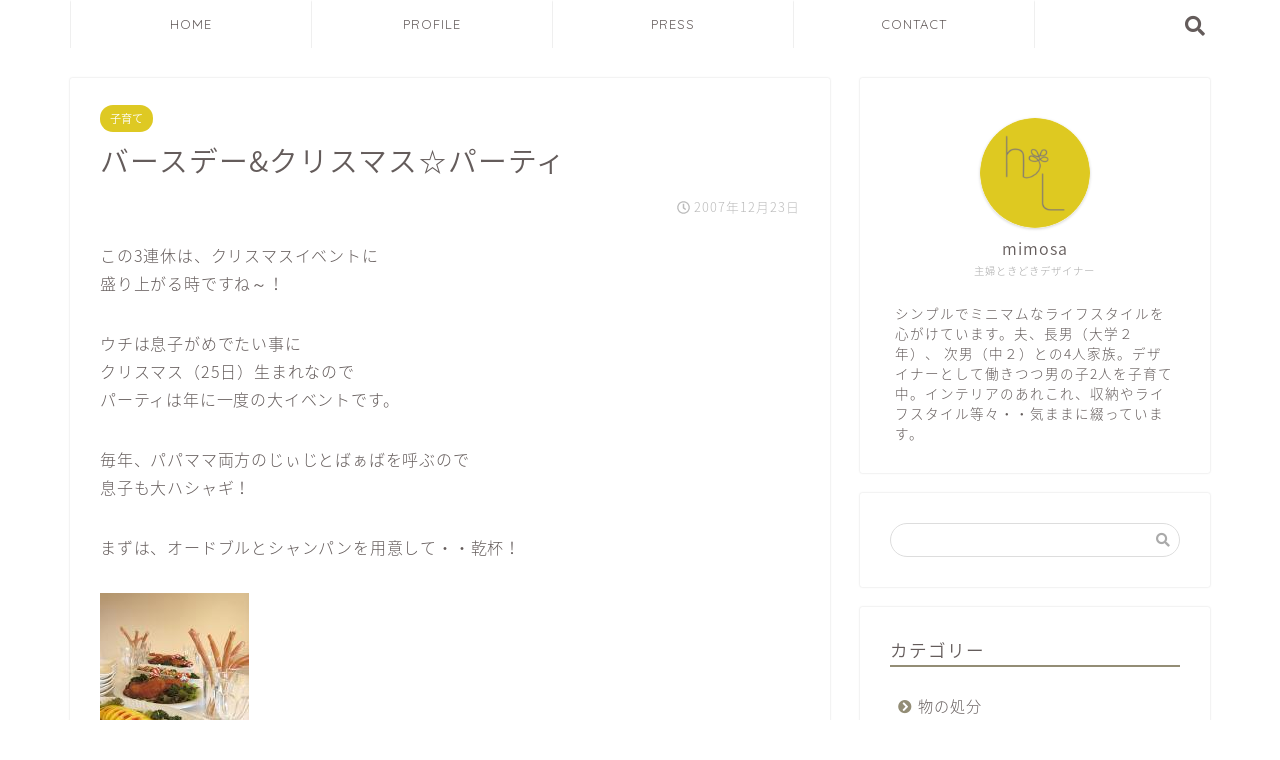

--- FILE ---
content_type: text/html; charset=UTF-8
request_url: https://hanauta-life.com/birthday-christmas-party2007/
body_size: 22781
content:
<!DOCTYPE html>
<html lang="ja">
<head prefix="og: http://ogp.me/ns# fb: http://ogp.me/ns/fb# article: http://ogp.me/ns/article#">
<meta charset="utf-8">
<meta http-equiv="X-UA-Compatible" content="IE=edge">
<meta name="viewport" content="width=device-width, initial-scale=1">
<!-- ここからOGP -->
<meta property="og:type" content="blog">
<meta property="og:description" content="この3連休は、クリスマスイベントに 盛り上がる時ですね～！ ウチは息子がめでたい事に クリスマス（25日）生まれなので パーティは年に一度の大イベントです。 毎年、パパママ両方のじぃじとばぁばを呼ぶので 息子も大ハシャギ"> 
<meta property="og:title" content="バースデー&#038;クリスマス☆パーティ｜hanauta Life"> 
<meta property="og:url" content="https://hanauta-life.com/birthday-christmas-party2007/"> 
<meta property="og:image" content="https://hanauta-life.com/wp-content/uploads/2018/11/IMG_1318.jpg">
<meta property="og:site_name" content="hanauta Life">
<meta property="fb:admins" content="">
<meta name="twitter:card" content="summary">
<!-- ここまでOGP --> 
<title>バースデー&amp;クリスマス☆パーティ | hanauta Life</title>
<meta name="description" itemprop="description" content="この3連休は、クリスマスイベントに 盛り上がる時ですね～！ ウチは息子がめでたい事に クリスマス（25日）生まれなので パーティは年に一度の大イベントです。 毎年、パパママ両方のじぃじとばぁばを呼ぶので 息子も大ハシャギ" >

<meta name='robots' content='max-image-preview:large' />

<!-- All in One SEO Pack 2.10.1 by Michael Torbert of Semper Fi Web Design[912,953] -->
<link rel="canonical" href="https://hanauta-life.com/birthday-christmas-party2007/" />
			<script type="text/javascript" >
				window.ga=window.ga||function(){(ga.q=ga.q||[]).push(arguments)};ga.l=+new Date;
				ga('create', 'UA-129627839-1', 'auto');
				// Plugins
				
				ga('send', 'pageview');
			</script>
			<script async src="https://www.google-analytics.com/analytics.js"></script>
			<!-- /all in one seo pack -->
<link rel='dns-prefetch' href='//ajax.googleapis.com' />
<link rel='dns-prefetch' href='//cdnjs.cloudflare.com' />
<link rel='dns-prefetch' href='//use.fontawesome.com' />
<link rel="alternate" type="application/rss+xml" title="hanauta Life &raquo; フィード" href="https://hanauta-life.com/feed/" />
<link rel="alternate" type="application/rss+xml" title="hanauta Life &raquo; コメントフィード" href="https://hanauta-life.com/comments/feed/" />
<link rel="alternate" type="application/rss+xml" title="hanauta Life &raquo; バースデー&#038;クリスマス☆パーティ のコメントのフィード" href="https://hanauta-life.com/birthday-christmas-party2007/feed/" />
		<!-- This site uses the Google Analytics by MonsterInsights plugin v9.11.1 - Using Analytics tracking - https://www.monsterinsights.com/ -->
							<script src="//www.googletagmanager.com/gtag/js?id=G-2CHV7HVFXB"  data-cfasync="false" data-wpfc-render="false" type="text/javascript" async></script>
			<script data-cfasync="false" data-wpfc-render="false" type="text/javascript">
				var mi_version = '9.11.1';
				var mi_track_user = true;
				var mi_no_track_reason = '';
								var MonsterInsightsDefaultLocations = {"page_location":"https:\/\/hanauta-life.com\/birthday-christmas-party2007\/"};
								if ( typeof MonsterInsightsPrivacyGuardFilter === 'function' ) {
					var MonsterInsightsLocations = (typeof MonsterInsightsExcludeQuery === 'object') ? MonsterInsightsPrivacyGuardFilter( MonsterInsightsExcludeQuery ) : MonsterInsightsPrivacyGuardFilter( MonsterInsightsDefaultLocations );
				} else {
					var MonsterInsightsLocations = (typeof MonsterInsightsExcludeQuery === 'object') ? MonsterInsightsExcludeQuery : MonsterInsightsDefaultLocations;
				}

								var disableStrs = [
										'ga-disable-G-2CHV7HVFXB',
									];

				/* Function to detect opted out users */
				function __gtagTrackerIsOptedOut() {
					for (var index = 0; index < disableStrs.length; index++) {
						if (document.cookie.indexOf(disableStrs[index] + '=true') > -1) {
							return true;
						}
					}

					return false;
				}

				/* Disable tracking if the opt-out cookie exists. */
				if (__gtagTrackerIsOptedOut()) {
					for (var index = 0; index < disableStrs.length; index++) {
						window[disableStrs[index]] = true;
					}
				}

				/* Opt-out function */
				function __gtagTrackerOptout() {
					for (var index = 0; index < disableStrs.length; index++) {
						document.cookie = disableStrs[index] + '=true; expires=Thu, 31 Dec 2099 23:59:59 UTC; path=/';
						window[disableStrs[index]] = true;
					}
				}

				if ('undefined' === typeof gaOptout) {
					function gaOptout() {
						__gtagTrackerOptout();
					}
				}
								window.dataLayer = window.dataLayer || [];

				window.MonsterInsightsDualTracker = {
					helpers: {},
					trackers: {},
				};
				if (mi_track_user) {
					function __gtagDataLayer() {
						dataLayer.push(arguments);
					}

					function __gtagTracker(type, name, parameters) {
						if (!parameters) {
							parameters = {};
						}

						if (parameters.send_to) {
							__gtagDataLayer.apply(null, arguments);
							return;
						}

						if (type === 'event') {
														parameters.send_to = monsterinsights_frontend.v4_id;
							var hookName = name;
							if (typeof parameters['event_category'] !== 'undefined') {
								hookName = parameters['event_category'] + ':' + name;
							}

							if (typeof MonsterInsightsDualTracker.trackers[hookName] !== 'undefined') {
								MonsterInsightsDualTracker.trackers[hookName](parameters);
							} else {
								__gtagDataLayer('event', name, parameters);
							}
							
						} else {
							__gtagDataLayer.apply(null, arguments);
						}
					}

					__gtagTracker('js', new Date());
					__gtagTracker('set', {
						'developer_id.dZGIzZG': true,
											});
					if ( MonsterInsightsLocations.page_location ) {
						__gtagTracker('set', MonsterInsightsLocations);
					}
										__gtagTracker('config', 'G-2CHV7HVFXB', {"forceSSL":"true","link_attribution":"true"} );
										window.gtag = __gtagTracker;										(function () {
						/* https://developers.google.com/analytics/devguides/collection/analyticsjs/ */
						/* ga and __gaTracker compatibility shim. */
						var noopfn = function () {
							return null;
						};
						var newtracker = function () {
							return new Tracker();
						};
						var Tracker = function () {
							return null;
						};
						var p = Tracker.prototype;
						p.get = noopfn;
						p.set = noopfn;
						p.send = function () {
							var args = Array.prototype.slice.call(arguments);
							args.unshift('send');
							__gaTracker.apply(null, args);
						};
						var __gaTracker = function () {
							var len = arguments.length;
							if (len === 0) {
								return;
							}
							var f = arguments[len - 1];
							if (typeof f !== 'object' || f === null || typeof f.hitCallback !== 'function') {
								if ('send' === arguments[0]) {
									var hitConverted, hitObject = false, action;
									if ('event' === arguments[1]) {
										if ('undefined' !== typeof arguments[3]) {
											hitObject = {
												'eventAction': arguments[3],
												'eventCategory': arguments[2],
												'eventLabel': arguments[4],
												'value': arguments[5] ? arguments[5] : 1,
											}
										}
									}
									if ('pageview' === arguments[1]) {
										if ('undefined' !== typeof arguments[2]) {
											hitObject = {
												'eventAction': 'page_view',
												'page_path': arguments[2],
											}
										}
									}
									if (typeof arguments[2] === 'object') {
										hitObject = arguments[2];
									}
									if (typeof arguments[5] === 'object') {
										Object.assign(hitObject, arguments[5]);
									}
									if ('undefined' !== typeof arguments[1].hitType) {
										hitObject = arguments[1];
										if ('pageview' === hitObject.hitType) {
											hitObject.eventAction = 'page_view';
										}
									}
									if (hitObject) {
										action = 'timing' === arguments[1].hitType ? 'timing_complete' : hitObject.eventAction;
										hitConverted = mapArgs(hitObject);
										__gtagTracker('event', action, hitConverted);
									}
								}
								return;
							}

							function mapArgs(args) {
								var arg, hit = {};
								var gaMap = {
									'eventCategory': 'event_category',
									'eventAction': 'event_action',
									'eventLabel': 'event_label',
									'eventValue': 'event_value',
									'nonInteraction': 'non_interaction',
									'timingCategory': 'event_category',
									'timingVar': 'name',
									'timingValue': 'value',
									'timingLabel': 'event_label',
									'page': 'page_path',
									'location': 'page_location',
									'title': 'page_title',
									'referrer' : 'page_referrer',
								};
								for (arg in args) {
																		if (!(!args.hasOwnProperty(arg) || !gaMap.hasOwnProperty(arg))) {
										hit[gaMap[arg]] = args[arg];
									} else {
										hit[arg] = args[arg];
									}
								}
								return hit;
							}

							try {
								f.hitCallback();
							} catch (ex) {
							}
						};
						__gaTracker.create = newtracker;
						__gaTracker.getByName = newtracker;
						__gaTracker.getAll = function () {
							return [];
						};
						__gaTracker.remove = noopfn;
						__gaTracker.loaded = true;
						window['__gaTracker'] = __gaTracker;
					})();
									} else {
										console.log("");
					(function () {
						function __gtagTracker() {
							return null;
						}

						window['__gtagTracker'] = __gtagTracker;
						window['gtag'] = __gtagTracker;
					})();
									}
			</script>
							<!-- / Google Analytics by MonsterInsights -->
		<script type="text/javascript">
/* <![CDATA[ */
window._wpemojiSettings = {"baseUrl":"https:\/\/s.w.org\/images\/core\/emoji\/15.0.3\/72x72\/","ext":".png","svgUrl":"https:\/\/s.w.org\/images\/core\/emoji\/15.0.3\/svg\/","svgExt":".svg","source":{"concatemoji":"https:\/\/hanauta-life.com\/wp-includes\/js\/wp-emoji-release.min.js?ver=6.6.4"}};
/*! This file is auto-generated */
!function(i,n){var o,s,e;function c(e){try{var t={supportTests:e,timestamp:(new Date).valueOf()};sessionStorage.setItem(o,JSON.stringify(t))}catch(e){}}function p(e,t,n){e.clearRect(0,0,e.canvas.width,e.canvas.height),e.fillText(t,0,0);var t=new Uint32Array(e.getImageData(0,0,e.canvas.width,e.canvas.height).data),r=(e.clearRect(0,0,e.canvas.width,e.canvas.height),e.fillText(n,0,0),new Uint32Array(e.getImageData(0,0,e.canvas.width,e.canvas.height).data));return t.every(function(e,t){return e===r[t]})}function u(e,t,n){switch(t){case"flag":return n(e,"\ud83c\udff3\ufe0f\u200d\u26a7\ufe0f","\ud83c\udff3\ufe0f\u200b\u26a7\ufe0f")?!1:!n(e,"\ud83c\uddfa\ud83c\uddf3","\ud83c\uddfa\u200b\ud83c\uddf3")&&!n(e,"\ud83c\udff4\udb40\udc67\udb40\udc62\udb40\udc65\udb40\udc6e\udb40\udc67\udb40\udc7f","\ud83c\udff4\u200b\udb40\udc67\u200b\udb40\udc62\u200b\udb40\udc65\u200b\udb40\udc6e\u200b\udb40\udc67\u200b\udb40\udc7f");case"emoji":return!n(e,"\ud83d\udc26\u200d\u2b1b","\ud83d\udc26\u200b\u2b1b")}return!1}function f(e,t,n){var r="undefined"!=typeof WorkerGlobalScope&&self instanceof WorkerGlobalScope?new OffscreenCanvas(300,150):i.createElement("canvas"),a=r.getContext("2d",{willReadFrequently:!0}),o=(a.textBaseline="top",a.font="600 32px Arial",{});return e.forEach(function(e){o[e]=t(a,e,n)}),o}function t(e){var t=i.createElement("script");t.src=e,t.defer=!0,i.head.appendChild(t)}"undefined"!=typeof Promise&&(o="wpEmojiSettingsSupports",s=["flag","emoji"],n.supports={everything:!0,everythingExceptFlag:!0},e=new Promise(function(e){i.addEventListener("DOMContentLoaded",e,{once:!0})}),new Promise(function(t){var n=function(){try{var e=JSON.parse(sessionStorage.getItem(o));if("object"==typeof e&&"number"==typeof e.timestamp&&(new Date).valueOf()<e.timestamp+604800&&"object"==typeof e.supportTests)return e.supportTests}catch(e){}return null}();if(!n){if("undefined"!=typeof Worker&&"undefined"!=typeof OffscreenCanvas&&"undefined"!=typeof URL&&URL.createObjectURL&&"undefined"!=typeof Blob)try{var e="postMessage("+f.toString()+"("+[JSON.stringify(s),u.toString(),p.toString()].join(",")+"));",r=new Blob([e],{type:"text/javascript"}),a=new Worker(URL.createObjectURL(r),{name:"wpTestEmojiSupports"});return void(a.onmessage=function(e){c(n=e.data),a.terminate(),t(n)})}catch(e){}c(n=f(s,u,p))}t(n)}).then(function(e){for(var t in e)n.supports[t]=e[t],n.supports.everything=n.supports.everything&&n.supports[t],"flag"!==t&&(n.supports.everythingExceptFlag=n.supports.everythingExceptFlag&&n.supports[t]);n.supports.everythingExceptFlag=n.supports.everythingExceptFlag&&!n.supports.flag,n.DOMReady=!1,n.readyCallback=function(){n.DOMReady=!0}}).then(function(){return e}).then(function(){var e;n.supports.everything||(n.readyCallback(),(e=n.source||{}).concatemoji?t(e.concatemoji):e.wpemoji&&e.twemoji&&(t(e.twemoji),t(e.wpemoji)))}))}((window,document),window._wpemojiSettings);
/* ]]> */
</script>
<style id='wp-emoji-styles-inline-css' type='text/css'>

	img.wp-smiley, img.emoji {
		display: inline !important;
		border: none !important;
		box-shadow: none !important;
		height: 1em !important;
		width: 1em !important;
		margin: 0 0.07em !important;
		vertical-align: -0.1em !important;
		background: none !important;
		padding: 0 !important;
	}
</style>
<link rel='stylesheet' id='wp-block-library-css' href='https://hanauta-life.com/wp-includes/css/dist/block-library/style.min.css?ver=6.6.4' type='text/css' media='all' />
<style id='classic-theme-styles-inline-css' type='text/css'>
/*! This file is auto-generated */
.wp-block-button__link{color:#fff;background-color:#32373c;border-radius:9999px;box-shadow:none;text-decoration:none;padding:calc(.667em + 2px) calc(1.333em + 2px);font-size:1.125em}.wp-block-file__button{background:#32373c;color:#fff;text-decoration:none}
</style>
<style id='global-styles-inline-css' type='text/css'>
:root{--wp--preset--aspect-ratio--square: 1;--wp--preset--aspect-ratio--4-3: 4/3;--wp--preset--aspect-ratio--3-4: 3/4;--wp--preset--aspect-ratio--3-2: 3/2;--wp--preset--aspect-ratio--2-3: 2/3;--wp--preset--aspect-ratio--16-9: 16/9;--wp--preset--aspect-ratio--9-16: 9/16;--wp--preset--color--black: #000000;--wp--preset--color--cyan-bluish-gray: #abb8c3;--wp--preset--color--white: #ffffff;--wp--preset--color--pale-pink: #f78da7;--wp--preset--color--vivid-red: #cf2e2e;--wp--preset--color--luminous-vivid-orange: #ff6900;--wp--preset--color--luminous-vivid-amber: #fcb900;--wp--preset--color--light-green-cyan: #7bdcb5;--wp--preset--color--vivid-green-cyan: #00d084;--wp--preset--color--pale-cyan-blue: #8ed1fc;--wp--preset--color--vivid-cyan-blue: #0693e3;--wp--preset--color--vivid-purple: #9b51e0;--wp--preset--gradient--vivid-cyan-blue-to-vivid-purple: linear-gradient(135deg,rgba(6,147,227,1) 0%,rgb(155,81,224) 100%);--wp--preset--gradient--light-green-cyan-to-vivid-green-cyan: linear-gradient(135deg,rgb(122,220,180) 0%,rgb(0,208,130) 100%);--wp--preset--gradient--luminous-vivid-amber-to-luminous-vivid-orange: linear-gradient(135deg,rgba(252,185,0,1) 0%,rgba(255,105,0,1) 100%);--wp--preset--gradient--luminous-vivid-orange-to-vivid-red: linear-gradient(135deg,rgba(255,105,0,1) 0%,rgb(207,46,46) 100%);--wp--preset--gradient--very-light-gray-to-cyan-bluish-gray: linear-gradient(135deg,rgb(238,238,238) 0%,rgb(169,184,195) 100%);--wp--preset--gradient--cool-to-warm-spectrum: linear-gradient(135deg,rgb(74,234,220) 0%,rgb(151,120,209) 20%,rgb(207,42,186) 40%,rgb(238,44,130) 60%,rgb(251,105,98) 80%,rgb(254,248,76) 100%);--wp--preset--gradient--blush-light-purple: linear-gradient(135deg,rgb(255,206,236) 0%,rgb(152,150,240) 100%);--wp--preset--gradient--blush-bordeaux: linear-gradient(135deg,rgb(254,205,165) 0%,rgb(254,45,45) 50%,rgb(107,0,62) 100%);--wp--preset--gradient--luminous-dusk: linear-gradient(135deg,rgb(255,203,112) 0%,rgb(199,81,192) 50%,rgb(65,88,208) 100%);--wp--preset--gradient--pale-ocean: linear-gradient(135deg,rgb(255,245,203) 0%,rgb(182,227,212) 50%,rgb(51,167,181) 100%);--wp--preset--gradient--electric-grass: linear-gradient(135deg,rgb(202,248,128) 0%,rgb(113,206,126) 100%);--wp--preset--gradient--midnight: linear-gradient(135deg,rgb(2,3,129) 0%,rgb(40,116,252) 100%);--wp--preset--font-size--small: 13px;--wp--preset--font-size--medium: 20px;--wp--preset--font-size--large: 36px;--wp--preset--font-size--x-large: 42px;--wp--preset--spacing--20: 0.44rem;--wp--preset--spacing--30: 0.67rem;--wp--preset--spacing--40: 1rem;--wp--preset--spacing--50: 1.5rem;--wp--preset--spacing--60: 2.25rem;--wp--preset--spacing--70: 3.38rem;--wp--preset--spacing--80: 5.06rem;--wp--preset--shadow--natural: 6px 6px 9px rgba(0, 0, 0, 0.2);--wp--preset--shadow--deep: 12px 12px 50px rgba(0, 0, 0, 0.4);--wp--preset--shadow--sharp: 6px 6px 0px rgba(0, 0, 0, 0.2);--wp--preset--shadow--outlined: 6px 6px 0px -3px rgba(255, 255, 255, 1), 6px 6px rgba(0, 0, 0, 1);--wp--preset--shadow--crisp: 6px 6px 0px rgba(0, 0, 0, 1);}:where(.is-layout-flex){gap: 0.5em;}:where(.is-layout-grid){gap: 0.5em;}body .is-layout-flex{display: flex;}.is-layout-flex{flex-wrap: wrap;align-items: center;}.is-layout-flex > :is(*, div){margin: 0;}body .is-layout-grid{display: grid;}.is-layout-grid > :is(*, div){margin: 0;}:where(.wp-block-columns.is-layout-flex){gap: 2em;}:where(.wp-block-columns.is-layout-grid){gap: 2em;}:where(.wp-block-post-template.is-layout-flex){gap: 1.25em;}:where(.wp-block-post-template.is-layout-grid){gap: 1.25em;}.has-black-color{color: var(--wp--preset--color--black) !important;}.has-cyan-bluish-gray-color{color: var(--wp--preset--color--cyan-bluish-gray) !important;}.has-white-color{color: var(--wp--preset--color--white) !important;}.has-pale-pink-color{color: var(--wp--preset--color--pale-pink) !important;}.has-vivid-red-color{color: var(--wp--preset--color--vivid-red) !important;}.has-luminous-vivid-orange-color{color: var(--wp--preset--color--luminous-vivid-orange) !important;}.has-luminous-vivid-amber-color{color: var(--wp--preset--color--luminous-vivid-amber) !important;}.has-light-green-cyan-color{color: var(--wp--preset--color--light-green-cyan) !important;}.has-vivid-green-cyan-color{color: var(--wp--preset--color--vivid-green-cyan) !important;}.has-pale-cyan-blue-color{color: var(--wp--preset--color--pale-cyan-blue) !important;}.has-vivid-cyan-blue-color{color: var(--wp--preset--color--vivid-cyan-blue) !important;}.has-vivid-purple-color{color: var(--wp--preset--color--vivid-purple) !important;}.has-black-background-color{background-color: var(--wp--preset--color--black) !important;}.has-cyan-bluish-gray-background-color{background-color: var(--wp--preset--color--cyan-bluish-gray) !important;}.has-white-background-color{background-color: var(--wp--preset--color--white) !important;}.has-pale-pink-background-color{background-color: var(--wp--preset--color--pale-pink) !important;}.has-vivid-red-background-color{background-color: var(--wp--preset--color--vivid-red) !important;}.has-luminous-vivid-orange-background-color{background-color: var(--wp--preset--color--luminous-vivid-orange) !important;}.has-luminous-vivid-amber-background-color{background-color: var(--wp--preset--color--luminous-vivid-amber) !important;}.has-light-green-cyan-background-color{background-color: var(--wp--preset--color--light-green-cyan) !important;}.has-vivid-green-cyan-background-color{background-color: var(--wp--preset--color--vivid-green-cyan) !important;}.has-pale-cyan-blue-background-color{background-color: var(--wp--preset--color--pale-cyan-blue) !important;}.has-vivid-cyan-blue-background-color{background-color: var(--wp--preset--color--vivid-cyan-blue) !important;}.has-vivid-purple-background-color{background-color: var(--wp--preset--color--vivid-purple) !important;}.has-black-border-color{border-color: var(--wp--preset--color--black) !important;}.has-cyan-bluish-gray-border-color{border-color: var(--wp--preset--color--cyan-bluish-gray) !important;}.has-white-border-color{border-color: var(--wp--preset--color--white) !important;}.has-pale-pink-border-color{border-color: var(--wp--preset--color--pale-pink) !important;}.has-vivid-red-border-color{border-color: var(--wp--preset--color--vivid-red) !important;}.has-luminous-vivid-orange-border-color{border-color: var(--wp--preset--color--luminous-vivid-orange) !important;}.has-luminous-vivid-amber-border-color{border-color: var(--wp--preset--color--luminous-vivid-amber) !important;}.has-light-green-cyan-border-color{border-color: var(--wp--preset--color--light-green-cyan) !important;}.has-vivid-green-cyan-border-color{border-color: var(--wp--preset--color--vivid-green-cyan) !important;}.has-pale-cyan-blue-border-color{border-color: var(--wp--preset--color--pale-cyan-blue) !important;}.has-vivid-cyan-blue-border-color{border-color: var(--wp--preset--color--vivid-cyan-blue) !important;}.has-vivid-purple-border-color{border-color: var(--wp--preset--color--vivid-purple) !important;}.has-vivid-cyan-blue-to-vivid-purple-gradient-background{background: var(--wp--preset--gradient--vivid-cyan-blue-to-vivid-purple) !important;}.has-light-green-cyan-to-vivid-green-cyan-gradient-background{background: var(--wp--preset--gradient--light-green-cyan-to-vivid-green-cyan) !important;}.has-luminous-vivid-amber-to-luminous-vivid-orange-gradient-background{background: var(--wp--preset--gradient--luminous-vivid-amber-to-luminous-vivid-orange) !important;}.has-luminous-vivid-orange-to-vivid-red-gradient-background{background: var(--wp--preset--gradient--luminous-vivid-orange-to-vivid-red) !important;}.has-very-light-gray-to-cyan-bluish-gray-gradient-background{background: var(--wp--preset--gradient--very-light-gray-to-cyan-bluish-gray) !important;}.has-cool-to-warm-spectrum-gradient-background{background: var(--wp--preset--gradient--cool-to-warm-spectrum) !important;}.has-blush-light-purple-gradient-background{background: var(--wp--preset--gradient--blush-light-purple) !important;}.has-blush-bordeaux-gradient-background{background: var(--wp--preset--gradient--blush-bordeaux) !important;}.has-luminous-dusk-gradient-background{background: var(--wp--preset--gradient--luminous-dusk) !important;}.has-pale-ocean-gradient-background{background: var(--wp--preset--gradient--pale-ocean) !important;}.has-electric-grass-gradient-background{background: var(--wp--preset--gradient--electric-grass) !important;}.has-midnight-gradient-background{background: var(--wp--preset--gradient--midnight) !important;}.has-small-font-size{font-size: var(--wp--preset--font-size--small) !important;}.has-medium-font-size{font-size: var(--wp--preset--font-size--medium) !important;}.has-large-font-size{font-size: var(--wp--preset--font-size--large) !important;}.has-x-large-font-size{font-size: var(--wp--preset--font-size--x-large) !important;}
:where(.wp-block-post-template.is-layout-flex){gap: 1.25em;}:where(.wp-block-post-template.is-layout-grid){gap: 1.25em;}
:where(.wp-block-columns.is-layout-flex){gap: 2em;}:where(.wp-block-columns.is-layout-grid){gap: 2em;}
:root :where(.wp-block-pullquote){font-size: 1.5em;line-height: 1.6;}
</style>
<link rel='stylesheet' id='contact-form-7-css' href='https://hanauta-life.com/wp-content/plugins/contact-form-7/includes/css/styles.css?ver=5.1.1' type='text/css' media='all' />
<link rel='stylesheet' id='pz-linkcard-css' href='//hanauta-life.com/wp-content/uploads/pz-linkcard/style.css?ver=6.6.4' type='text/css' media='all' />
<link rel='stylesheet' id='yyi_rinker_stylesheet-css' href='https://hanauta-life.com/wp-content/plugins/yyi-rinker/css/style.css?v=1.0.8&#038;ver=6.6.4' type='text/css' media='all' />
<link rel='stylesheet' id='theme-style-css' href='https://hanauta-life.com/wp-content/themes/jin/style.css?ver=6.6.4' type='text/css' media='all' />
<link rel='stylesheet' id='fontawesome-style-css' href='https://use.fontawesome.com/releases/v5.1.0/css/all.css?ver=6.6.4' type='text/css' media='all' />
<link rel='stylesheet' id='swiper-style-css' href='https://cdnjs.cloudflare.com/ajax/libs/Swiper/4.0.7/css/swiper.min.css?ver=6.6.4' type='text/css' media='all' />
<script type="text/javascript" src="https://hanauta-life.com/wp-content/plugins/google-analytics-for-wordpress/assets/js/frontend-gtag.min.js?ver=9.11.1" id="monsterinsights-frontend-script-js" async="async" data-wp-strategy="async"></script>
<script data-cfasync="false" data-wpfc-render="false" type="text/javascript" id='monsterinsights-frontend-script-js-extra'>/* <![CDATA[ */
var monsterinsights_frontend = {"js_events_tracking":"true","download_extensions":"doc,pdf,ppt,zip,xls,docx,pptx,xlsx","inbound_paths":"[{\"path\":\"\\\/go\\\/\",\"label\":\"affiliate\"},{\"path\":\"\\\/recommend\\\/\",\"label\":\"affiliate\"}]","home_url":"https:\/\/hanauta-life.com","hash_tracking":"false","v4_id":"G-2CHV7HVFXB"};/* ]]> */
</script>
<script type="text/javascript" src="https://ajax.googleapis.com/ajax/libs/jquery/1.12.4/jquery.min.js?ver=6.6.4" id="jquery-js"></script>
<script type="text/javascript" src="https://hanauta-life.com/wp-content/plugins/yyi-rinker/js/event-tracking.js?v=1.0.8" id="yyi_rinker_event_tracking_script-js"></script>
<script type="text/javascript" src="https://hanauta-life.com/wp-content/themes/jin/js/common.js?ver=6.6.4" id="cps-common-js"></script>
<link rel="https://api.w.org/" href="https://hanauta-life.com/wp-json/" /><link rel="alternate" title="JSON" type="application/json" href="https://hanauta-life.com/wp-json/wp/v2/posts/89" /><link rel='shortlink' href='https://hanauta-life.com/?p=89' />
<link rel="alternate" title="oEmbed (JSON)" type="application/json+oembed" href="https://hanauta-life.com/wp-json/oembed/1.0/embed?url=https%3A%2F%2Fhanauta-life.com%2Fbirthday-christmas-party2007%2F" />
<link rel="alternate" title="oEmbed (XML)" type="text/xml+oembed" href="https://hanauta-life.com/wp-json/oembed/1.0/embed?url=https%3A%2F%2Fhanauta-life.com%2Fbirthday-christmas-party2007%2F&#038;format=xml" />
<script type="text/javascript" language="javascript">
    var vc_pid = "885539905";
</script><script type="text/javascript" src="//aml.valuecommerce.com/vcdal.js" async></script>	<style type="text/css">
		#wrapper{
							background-color: #ffffff;
				background-image: url();
					}
		.related-entry-headline-text span:before,
		#comment-title span:before,
		#reply-title span:before{
			background-color: #938d76;
			border-color: #938d76!important;
		}
		footer,
		#breadcrumb:after,
		#page-top a{	
			background-color: #938d76;
		}
		.footer-inner a,
		#copyright,
		#copyright-center{
			border-color: #fff!important;
			color: #fff!important;
		}
		#footer-widget-area
		{
			border-color: #fff!important;
		}
		.page-top-footer a{
			color: #938d76!important;
		}
				#breadcrumb ul li,
		#breadcrumb ul li a{
			color: #938d76!important;
		}
		
		body,
		a,
		a:link,
		a:visited,
		.my-profile,
		.widgettitle,
		.tabBtn-mag label{
			color: #645c5b;
		}
		a:hover{
			color: #b3a11d;
		}
						.widget_nav_menu ul > li > a:before,
		.widget_categories ul > li > a:before,
		.widget_archive form:after,
		.widget_categories form:after,
		.widget_nav_menu ul > li > ul.sub-menu > li > a:before,
		.widget_categories ul > li > .children > li > a:before,
		.widget_nav_menu ul > li > ul.sub-menu > li > ul.sub-menu li > a:before,
		.widget_categories ul > li > .children > li > .children li > a:before{
			color: #938d76;
		}
		footer .footer-widget,
		footer .footer-widget a,
		footer .footer-widget ul li,
		.footer-widget.widget_nav_menu ul > li > a:before,
		.footer-widget.widget_categories ul > li > a:before{
			color: #fff!important;
			border-color: #fff!important;
		}
		footer .footer-widget .widgettitle{
			color: #fff!important;
			border-color: #dec923!important;
		}
		footer .widget_nav_menu ul .children .children li a:before,
		footer .widget_categories ul .children .children li a:before{
			background-color: #fff!important;
		}
		#drawernav a:hover,
		.post-list-title,
		#prev-next p,
		#toc_container .toc_list li a{
			color: #645c5b!important;
		}
		#header-box{
			background-color: #ffffff;
		}
						@media (min-width: 768px) {
			.top-image-meta{
				margin-top: calc(0px - 30px);
			}
		}
		@media (min-width: 1200px) {
			.top-image-meta{
				margin-top: calc(0px);
			}
		}
				.pickup-contents:before{
			background-color: #ffffff!important;
		}
		
		.main-image-text{
			color: #3b4675;
		}
		.main-image-text-sub{
			color: #686357;
		}
		
						#site-info{
			padding-top: 20px!important;
			padding-bottom: 20px!important;
		}
				
		#site-info span a{
			color: #645c5b!important;
		}
		
				#headmenu .headsns .line a svg{
			fill: #645c5b!important;
		}
		#headmenu .headsns a,
		#headmenu{
			color: #645c5b!important;
			border-color:#645c5b!important;
		}
						.profile-follow .line-sns a svg{
			fill: #938d76!important;
		}
		.profile-follow .line-sns a:hover svg{
			fill: #dec923!important;
		}
		.profile-follow a{
			color: #938d76!important;
			border-color:#938d76!important;
		}
		.profile-follow a:hover,
		#headmenu .headsns a:hover{
			color:#dec923!important;
			border-color:#dec923!important;
		}
				.search-box:hover{
			color:#dec923!important;
			border-color:#dec923!important;
		}
				#header #headmenu .headsns .line a:hover svg{
			fill:#dec923!important;
		}
		.cps-icon-bar,
		#navtoggle:checked + .sp-menu-open .cps-icon-bar{
			background-color: #645c5b;
		}
		#nav-container{
			background-color: #ffffff;
		}
		#drawernav ul.menu-box > li > a,
		#drawernav2 ul.menu-box > li > a,
		#drawernav3 ul.menu-box > li > a,
		#drawernav4 ul.menu-box > li > a,
		#drawernav5 ul.menu-box > li > a,
		#drawernav ul.menu-box > li.menu-item-has-children:after,
		#drawernav2 ul.menu-box > li.menu-item-has-children:after,
		#drawernav3 ul.menu-box > li.menu-item-has-children:after,
		#drawernav4 ul.menu-box > li.menu-item-has-children:after,
		#drawernav5 ul.menu-box > li.menu-item-has-children:after{
			color: #645c5b!important;
		}
		#drawernav ul.menu-box li a,
		#drawernav2 ul.menu-box li a,
		#drawernav3 ul.menu-box li a,
		#drawernav4 ul.menu-box li a,
		#drawernav5 ul.menu-box li a{
			font-size: 13px!important;
		}
		#drawernav3 ul.menu-box > li{
			color: #645c5b!important;
		}
		#drawernav4 .menu-box > .menu-item > a:after,
		#drawernav3 .menu-box > .menu-item > a:after,
		#drawernav .menu-box > .menu-item > a:after{
			background-color: #645c5b!important;
		}
		#drawernav2 .menu-box > .menu-item:hover,
		#drawernav5 .menu-box > .menu-item:hover{
			border-top-color: #938d76!important;
		}
				.cps-info-bar a{
			background-color: #b7ad95!important;
		}
				@media (min-width: 768px) {
			.post-list-mag .post-list-item:not(:nth-child(2n)){
				margin-right: 2.6%;
			}
		}
				@media (min-width: 768px) {
			#tab-1:checked ~ .tabBtn-mag li [for="tab-1"]:after,
			#tab-2:checked ~ .tabBtn-mag li [for="tab-2"]:after,
			#tab-3:checked ~ .tabBtn-mag li [for="tab-3"]:after,
			#tab-4:checked ~ .tabBtn-mag li [for="tab-4"]:after{
				border-top-color: #938d76!important;
			}
			.tabBtn-mag label{
				border-bottom-color: #938d76!important;
			}
		}
		#tab-1:checked ~ .tabBtn-mag li [for="tab-1"],
		#tab-2:checked ~ .tabBtn-mag li [for="tab-2"],
		#tab-3:checked ~ .tabBtn-mag li [for="tab-3"],
		#tab-4:checked ~ .tabBtn-mag li [for="tab-4"],
		#prev-next a.next:after,
		#prev-next a.prev:after,
		.more-cat-button a:hover span:before{
			background-color: #938d76!important;
		}
		

		.swiper-slide .post-list-cat,
		.post-list-mag .post-list-cat,
		.post-list-mag3col .post-list-cat,
		.post-list-mag-sp1col .post-list-cat,
		.swiper-pagination-bullet-active,
		.pickup-cat,
		.post-list .post-list-cat,
		#breadcrumb .bcHome a:hover span:before,
		.popular-item:nth-child(1) .pop-num,
		.popular-item:nth-child(2) .pop-num,
		.popular-item:nth-child(3) .pop-num{
			background-color: #dec923!important;
		}
		.sidebar-btn a,
		.profile-sns-menu{
			background-color: #dec923!important;
		}
		.sp-sns-menu a,
		.pickup-contents-box a:hover .pickup-title{
			border-color: #938d76!important;
			color: #938d76!important;
		}
				.pro-line svg{
			fill: #938d76!important;
		}
		.cps-post-cat a,
		.meta-cat,
		.popular-cat{
			background-color: #dec923!important;
			border-color: #dec923!important;
		}
		.tagicon,
		.tag-box a,
		#toc_container .toc_list > li,
		#toc_container .toc_title{
			color: #938d76!important;
		}
		.tag-box a,
		#toc_container:before{
			border-color: #938d76!important;
		}
		.cps-post-cat a:hover{
			color: #b3a11d!important;
		}
		.pagination li:not([class*="current"]) a:hover,
		.widget_tag_cloud a:hover{
			background-color: #938d76!important;
		}
		.pagination li:not([class*="current"]) a:hover{
			opacity: 0.5!important;
		}
		.pagination li.current a{
			background-color: #938d76!important;
			border-color: #938d76!important;
		}
		.nextpage a:hover span {
			color: #938d76!important;
			border-color: #938d76!important;
		}
		.cta-content:before{
			background-color: #3b4675!important;
		}
		.cta-text,
		.info-title{
			color: #fff!important;
		}
		#footer-widget-area.footer_style1 .widgettitle{
			border-color: #dec923!important;
		}
		.sidebar_style1 .widgettitle,
		.sidebar_style5 .widgettitle{
			border-color: #938d76!important;
		}
		.sidebar_style2 .widgettitle,
		.sidebar_style4 .widgettitle,
		.sidebar_style6 .widgettitle{
			background-color: #938d76!important;
		}
		
		.tn-logo-size{
			font-size: 200%!important;
		}
		.tn-logo-size img{
			width: 200%!important;
		}
		.sp-logo-size{
			font-size: %!important;
		}
		.sp-logo-size img{
			width: %!important;
		}
				.cps-post-main ul > li:before,
		.cps-post-main ol > li:before{
			background-color: #dec923!important;
		}
		.profile-card .profile-title{
			background-color: #938d76!important;
		}
		.profile-card{
			border-color: #938d76!important;
		}
		.cps-post-main a{
			color:#b3a11d;
		}
		.cps-post-main .marker{
			background: -webkit-linear-gradient( transparent 60%, #f2ec80 0% ) ;
			background: linear-gradient( transparent 60%, #f2ec80 0% ) ;
		}
		.cps-post-main .marker2{
			background: -webkit-linear-gradient( transparent 60%, #d5e6ed 0% ) ;
			background: linear-gradient( transparent 60%, #d5e6ed 0% ) ;
		}
		
		
		.simple-box1{
			border-color:#b7ad95!important;
		}
		.simple-box2{
			border-color:#dec923!important;
		}
		.simple-box3{
			border-color:#ffcd44!important;
		}
		.simple-box4{
			border-color:#7badd8!important;
		}
		.simple-box4:before{
			background-color: #7badd8;
		}
		.simple-box5{
			border-color:#b7ad95!important;
		}
		.simple-box5:before{
			background-color: #b7ad95;
		}
		.simple-box6{
			background-color:#fffdef!important;
		}
		.simple-box7{
			border-color:#def1f9!important;
		}
		.simple-box7:before{
			background-color:#def1f9!important;
		}
		.simple-box8{
			border-color:#96ddc1!important;
		}
		.simple-box8:before{
			background-color:#96ddc1!important;
		}
		.simple-box9:before{
			background-color:#b5ced6!important;
		}
		.simple-box9:after{
			border-color:#b5ced6 #b5ced6 #ffffff #ffffff!important;
		}
		
		.kaisetsu-box1:before,
		.kaisetsu-box1-title{
			background-color:#ffb49e!important;
		}
		.kaisetsu-box2{
			border-color:#3b4675!important;
		}
		.kaisetsu-box2-title{
			background-color:#3b4675!important;
		}
		.kaisetsu-box4{
			border-color:#b5ced6!important;
		}
		.kaisetsu-box4-title{
			background-color:#b5ced6!important;
		}
		.kaisetsu-box5:before{
			background-color:#645c5b!important;
		}
		.kaisetsu-box5-title{
			background-color:#645c5b!important;
		}
		
		.concept-box1{
			border-color:#85db8f!important;
		}
		.concept-box1:after{
			background-color:#85db8f!important;
		}
		.concept-box1:before{
			content:"ポイント"!important;
			color:#85db8f!important;
		}
		.concept-box2{
			border-color:#dec923!important;
		}
		.concept-box2:after{
			background-color:#dec923!important;
		}
		.concept-box2:before{
			content:"注意点"!important;
			color:#dec923!important;
		}
		.concept-box3{
			border-color:#86cee8!important;
		}
		.concept-box3:after{
			background-color:#86cee8!important;
		}
		.concept-box3:before{
			content:"良い例"!important;
			color:#86cee8!important;
		}
		.concept-box4{
			border-color:#ed8989!important;
		}
		.concept-box4:after{
			background-color:#ed8989!important;
		}
		.concept-box4:before{
			content:"悪い例"!important;
			color:#ed8989!important;
		}
		.concept-box5{
			border-color:#9e9e9e!important;
		}
		.concept-box5:after{
			background-color:#9e9e9e!important;
		}
		.concept-box5:before{
			content:"参考"!important;
			color:#9e9e9e!important;
		}
		.concept-box6{
			border-color:#8eaced!important;
		}
		.concept-box6:after{
			background-color:#8eaced!important;
		}
		.concept-box6:before{
			content:"メモ"!important;
			color:#8eaced!important;
		}
		
		.innerlink-box1,
		.blog-card{
			border-color:#b7ad95!important;
		}
		.innerlink-box1-title{
			background-color:#b7ad95!important;
			border-color:#b7ad95!important;
		}
		.innerlink-box1:before,
		.blog-card-hl-box{
			background-color:#b7ad95!important;
		}
		.concept-box1:before,
		.concept-box2:before,
		.concept-box3:before,
		.concept-box4:before,
		.concept-box5:before,
		.concept-box6:before{
			background-color: #ffffff;
		}
		.concept-box1:after,
		.concept-box2:after,
		.concept-box3:after,
		.concept-box4:after,
		.concept-box5:after,
		.concept-box6:after{
			border-color: #ffffff;
		}
		
		
		.color-button01 a,
		.color-button01 a:hover,
		.color-button01:before{
			background-color: #b3a11d!important;
		}
		.top-image-btn-color a,
		.top-image-btn-color a:hover,
		.top-image-btn-color:before{
			background-color: #ffcd44!important;
		}
		.color-button02 a,
		.color-button02 a:hover,
		.color-button02:before{
			background-color: #b5ced6!important;
		}
		
		.color-button01-big a,
		.color-button01-big a:hover,
		.color-button01-big:before{
			background-color: #ffcd44!important;
		}
		.color-button01-big a,
		.color-button01-big:before{
			border-radius: 8px!important;
		}
		.color-button01-big a{
			padding-top: 20px!important;
			padding-bottom: 20px!important;
		}
		
		.color-button02-big a,
		.color-button02-big a:hover,
		.color-button02-big:before{
			background-color: #495175!important;
		}
		.color-button02-big a,
		.color-button02-big:before{
			border-radius: 5px!important;
		}
		.color-button02-big a{
			padding-top: 20px!important;
			padding-bottom: 20px!important;
		}
				.color-button01-big{
			width: 75%!important;
		}
		.color-button02-big{
			width: 75%!important;
		}
				
		
					.top-image-btn-color:before,
			.color-button01:before,
			.color-button02:before,
			.color-button01-big:before,
			.color-button02-big:before{
				bottom: -1px;
				left: -1px;
				width: 100%;
				height: 100%;
				border-radius: 6px;
				box-shadow: 0px 1px 5px 0px rgba(0, 0, 0, 0.25);
				-webkit-transition: all .4s;
				transition: all .4s;
			}
			.top-image-btn-color a:hover,
			.color-button01 a:hover,
			.color-button02 a:hover,
			.color-button01-big a:hover,
			.color-button02-big a:hover{
				-webkit-transform: translateY(2px);
				transform: translateY(2px);
				-webkit-filter: brightness(0.95);
				 filter: brightness(0.95);
			}
			.top-image-btn-color:hover:before,
			.color-button01:hover:before,
			.color-button02:hover:before,
			.color-button01-big:hover:before,
			.color-button02-big:hover:before{
				-webkit-transform: translateY(2px);
				transform: translateY(2px);
				box-shadow: none!important;
			}
				
		.h2-style01 h2,
		.h2-style02 h2:before,
		.h2-style03 h2,
		.h2-style04 h2:before,
		.h2-style05 h2,
		.h2-style07 h2:before,
		.h2-style07 h2:after,
		.h3-style03 h3:before,
		.h3-style02 h3:before,
		.h3-style05 h3:before,
		.h3-style07 h3:before,
		.h2-style08 h2:after,
		.h2-style10 h2:before,
		.h2-style10 h2:after,
		.h3-style02 h3:after,
		.h4-style02 h4:before{
			background-color: #938d76!important;
		}
		.h3-style01 h3,
		.h3-style04 h3,
		.h3-style05 h3,
		.h3-style06 h3,
		.h4-style01 h4,
		.h2-style02 h2,
		.h2-style08 h2,
		.h2-style08 h2:before,
		.h2-style09 h2,
		.h4-style03 h4{
			border-color: #938d76!important;
		}
		.h2-style05 h2:before{
			border-top-color: #938d76!important;
		}
		.h2-style06 h2:before,
		.sidebar_style3 .widgettitle:after{
			background-image: linear-gradient(
				-45deg,
				transparent 25%,
				#938d76 25%,
				#938d76 50%,
				transparent 50%,
				transparent 75%,
				#938d76 75%,
				#938d76			);
		}
				
		@media all and (-ms-high-contrast:none){
			*::-ms-backdrop, .color-button01:before,
			.color-button02:before,
			.color-button01-big:before,
			.color-button02-big:before{
				background-color: #595857!important;
			}
		}
		
		.jin-lp-h2 h2,
		.jin-lp-h2 h2{
			background-color: transparent!important;
			border-color: transparent!important;
			color: #645c5b!important;
		}
		.jincolumn-h3style2{
			border-color:#938d76!important;
		}
		.jinlph2-style1 h2:first-letter{
			color:#938d76!important;
		}
		.jinlph2-style2 h2,
		.jinlph2-style3 h2{
			border-color:#938d76!important;
		}
		.jin-photo-title .jin-fusen1-down,
		.jin-photo-title .jin-fusen1-even,
		.jin-photo-title .jin-fusen1-up{
			border-left-color:#938d76;
		}
		.jin-photo-title .jin-fusen2,
		.jin-photo-title .jin-fusen3{
			background-color:#938d76;
		}
		.jin-photo-title .jin-fusen2:before,
		.jin-photo-title .jin-fusen3:before {
			border-top-color: #938d76;
		}
		
		
	</style>
<link rel="icon" href="https://hanauta-life.com/wp-content/uploads/2018/11/cropped-HL-logo-gray-32x32.png" sizes="32x32" />
<link rel="icon" href="https://hanauta-life.com/wp-content/uploads/2018/11/cropped-HL-logo-gray-192x192.png" sizes="192x192" />
<link rel="apple-touch-icon" href="https://hanauta-life.com/wp-content/uploads/2018/11/cropped-HL-logo-gray-180x180.png" />
<meta name="msapplication-TileImage" content="https://hanauta-life.com/wp-content/uploads/2018/11/cropped-HL-logo-gray-270x270.png" />
		<style type="text/css" id="wp-custom-css">
			.pickup-image,
.new-entry-item .eyecatch,
.post-list-thumb {
    position: relative;
    overflow: hidden;
    width: 100%;
}
.pickup-image:before,
.new-entry-item .eyecatch:before,
.post-list-thumb:before {
    content:"";
    display: block;
    padding-top: 56.25%; /* 16:9 */
}
.pickup-image img,
.new-entry-item .eyecatch img,
.post-list-thumb img {
    position: absolute;
    top: 50%;
    left: 50%;
   -webkit-transform: translate(-50%, -50%) !important;
   transform: translate(-50%, -50%) !important;
}		</style>
		<style id="wpforms-css-vars-root">
				:root {
					--wpforms-field-border-radius: 3px;
--wpforms-field-background-color: #ffffff;
--wpforms-field-border-color: rgba( 0, 0, 0, 0.25 );
--wpforms-field-text-color: rgba( 0, 0, 0, 0.7 );
--wpforms-label-color: rgba( 0, 0, 0, 0.85 );
--wpforms-label-sublabel-color: rgba( 0, 0, 0, 0.55 );
--wpforms-label-error-color: #d63637;
--wpforms-button-border-radius: 3px;
--wpforms-button-background-color: #066aab;
--wpforms-button-text-color: #ffffff;
--wpforms-field-size-input-height: 43px;
--wpforms-field-size-input-spacing: 15px;
--wpforms-field-size-font-size: 16px;
--wpforms-field-size-line-height: 19px;
--wpforms-field-size-padding-h: 14px;
--wpforms-field-size-checkbox-size: 16px;
--wpforms-field-size-sublabel-spacing: 5px;
--wpforms-field-size-icon-size: 1;
--wpforms-label-size-font-size: 16px;
--wpforms-label-size-line-height: 19px;
--wpforms-label-size-sublabel-font-size: 14px;
--wpforms-label-size-sublabel-line-height: 17px;
--wpforms-button-size-font-size: 17px;
--wpforms-button-size-height: 41px;
--wpforms-button-size-padding-h: 15px;
--wpforms-button-size-margin-top: 10px;

				}
			</style>
<link href="https://fonts.googleapis.com/css?family=Quicksand" rel="stylesheet">
<link href="https://fonts.googleapis.com/earlyaccess/notosansjapanese.css" rel="stylesheet" />

<script data-ad-client="ca-pub-4812154848377355" async src="https://pagead2.googlesyndication.com/pagead/js/adsbygoogle.js"></script></head>
<body class="post-template-default single single-post postid-89 single-format-standard" id="nts-style">
<div id="wrapper">

		
	<div id="scroll-content" class="animate">
	
		<!--ヘッダー-->

								

	

	
	<!--ヘッダー画像-->
													<!--ヘッダー画像-->


	<!--グローバルナビゲーション layout1-->
	
	<div id="nav-container" class="header-style9-animate animate">
		<div class="header-style6-box">
			<div id="drawernav5" class="ef">
				<nav class="fixed-content"><ul class="menu-box"><li class="menu-item menu-item-type-custom menu-item-object-custom menu-item-home menu-item-8"><a href="https://hanauta-life.com/">HOME</a></li>
<li class="menu-item menu-item-type-custom menu-item-object-custom menu-item-9"><a href="https://hanauta-life.com/profile/">PROFILE</a></li>
<li class="menu-item menu-item-type-custom menu-item-object-custom menu-item-11"><a href="https://hanauta-life.com/press/">PRESS</a></li>
<li class="menu-item menu-item-type-custom menu-item-object-custom menu-item-13"><a href="https://hanauta-life.com/contact/">CONTACT</a></li>
</ul></nav>			</div>

			
			<div id="headmenu" class="header-style6">
				<span class="headsns tn_sns_off">
											<span class="twitter"><a href="#"><i class="fab fa-twitter fa-lg" aria-hidden="true"></i></a></span>
																<span class="facebook">
						<a href="#"><i class="fab fa-facebook-f fa-lg" aria-hidden="true"></i></a>
						</span>
																<span class="instagram">
						<a href="#"><i class="fab fa-instagram fa-lg" aria-hidden="true"></i></a>
						</span>
																<span class="youtube">
						<a href="#"><i class="fab fa-youtube fa-lg" aria-hidden="true"></i></a>
						</span>
						
											<span class="line">
							<a href="#" target="_blank"><svg version="1.1" xmlns="http://www.w3.org/2000/svg" xmlns:xlink="http://www.w3.org/1999/xlink" x="0px"
	 y="0px" viewBox="0 0 122.4 47.2" style="enable-background:new 0 0 122.4 47.2;" xml:space="preserve">
<path d="M77.4,28.4c0.1-5,0.2-9,0.2-13.1c0-3.2-0.1-6.3,0-9.5c0.1-3.1,1.6-4.6,4-4.6c2.2,0,4.2,1.9,4.6,4.5c0.1,0.8,0,1.7,0,2.5
	c0,10.3,0,20.6,0,31c0,0.7,0,1.3,0,2c-0.1,2.2-1.1,3.8-3.3,4.5c-2.2,0.7-4-0.1-5.3-1.9c-3.1-4.1-6.1-8.3-9.1-12.5
	c-2.8-3.8-5.7-7.7-9.1-12.2c-0.5,1.9-1,2.9-1,3.9c-0.1,5.3,0,10.7,0,16c0,1.2,0.1,2.4-0.1,3.5c-0.4,2.2-2,3.5-4.2,3.4
	c-2.1-0.1-3.9-1.4-4.2-3.5c-0.2-1-0.1-2-0.1-3c0-10.5,0-21,0-31.5c0-0.5,0-1,0-1.5c-0.1-2.5,1.2-4.2,3.4-5c2.2-0.9,3.9,0.5,5.2,2.1
	c2.5,3.1,4.7,6.4,7.1,9.6c3.1,4.3,6.2,8.6,9.4,12.9C75.4,26.7,76.1,27.2,77.4,28.4z"/>
<path d="M102.3,9.7c0,3.7,0,6.3,0,9.5c3.9,0,7.7-0.1,11.5,0c1.4,0,3,0.3,4.2,0.9c1.7,0.9,2.8,2.4,2.1,4.5c-0.6,1.9-1.8,3.1-4,3.1
	c-2.5,0-5,0-7.5,0c-1.8,0-3.6,0-6,0c-0.2,3.2-0.3,6.1-0.5,9.5c4.2,0,8.2-0.1,12.1,0.1c1.5,0.1,3.4,0.6,4.5,1.5
	c0.9,0.8,1.5,2.6,1.4,3.9c-0.1,1.7-1.6,3-3.4,3.1c-6.3,0.1-12.6,0.2-18.9,0c-3.3-0.1-4-1.1-4.1-4.5c-0.1-11.8-0.1-23.6,0-35.5
	c0-3.6,1.2-4.7,4.9-4.7c5.5-0.1,11-0.1,16.5,0c2.9,0,5.2,2.1,5.2,4.3c0,2.2-2.3,4.2-5.3,4.2C111,9.8,106.8,9.7,102.3,9.7z"/>
<path d="M10.3,37.4c1.5,0,2.6,0,3.7,0c3.5,0.1,7,0.1,10.4,0.5c2.7,0.3,4,2,3.9,4.3c-0.1,2-1.6,3.5-4,3.6C18.1,46,12,46,5.8,45.9
	c-2.8-0.1-4.1-1.6-4.1-4.6c-0.1-11.8-0.1-23.6,0-35.4c0-2.8,1.8-4.6,4.1-4.7c2.2,0,4.3,2,4.5,4.5c0.2,3,0.1,6,0.1,9
	C10.4,22,10.3,29.3,10.3,37.4z"/>
<path d="M33.7,23.4c0-5.7-0.1-11.3,0-17c0-3.5,1.8-5.4,4.5-5.3c2.2,0.1,4.1,2.4,4.1,5.4c0.1,11.5,0.1,23,0,34.4
	c0,3.3-1.6,4.9-4.3,4.8c-2.7,0-4.2-1.6-4.2-5C33.7,35.1,33.8,29.3,33.7,23.4C33.8,23.4,33.8,23.4,33.7,23.4z"/>
</svg>
</a>
						</span>
																<span class="jin-contact">
						<a href="http://hanauta-life.com/contact"><i class="fas fa-envelope fa-lg" aria-hidden="true"></i></a>
						</span>
						

				</span>
				<span class="headsearch tn_search_on">
					<form class="search-box" role="search" method="get" id="searchform" action="https://hanauta-life.com/">
	<input type="search" placeholder="" class="text search-text" value="" name="s" id="s">
	<input type="submit" id="searchsubmit" value="&#xf002;">
</form>
				</span>
			</div>
				</div>
	</div>
		<!--グローバルナビゲーション layout1-->
		
		<!--ヘッダー-->

		<div class="clearfix"></div>

			
														
		
	<div id="contents">

		<!--メインコンテンツ-->
			<main id="main-contents" class="main-contents article_style1 animate" itemprop="mainContentOfPage">
				<section class="cps-post-box hentry">
																	<article class="cps-post">
							<header class="cps-post-header">
																<span class="cps-post-cat category-childcare" itemprop="keywords"><a href="https://hanauta-life.com/category/childcare/" style="background-color:!important;">子育て</a></span>
																<h1 class="cps-post-title entry-title" itemprop="headline">バースデー&#038;クリスマス☆パーティ</h1>
								<div class="cps-post-meta vcard">
									<span class="writer fn" itemprop="author" itemscope itemtype="http://schema.org/Person"><span itemprop="name">hanauta07</span></span>
									<span class="cps-post-date-box">
											<span class="cps-post-date"><i class="far fa-clock" aria-hidden="true"></i>&nbsp;<time class="entry-date date published updated" datetime="2007-12-23T19:30:59+09:00">2007年12月23日</time></span>
									</span>
								</div>
								
							</header>
														
							<div class="cps-post-main-box">
								<div class="cps-post-main h2-style06 h3-style07 h4-style01 entry-content m-size m-size-sp" itemprop="articleBody">

									<div class="clearfix"></div>
	
									<p>この3連休は、クリスマスイベントに<br />
盛り上がる時ですね～！</p>
<p>ウチは息子がめでたい事に<br />
クリスマス（25日）生まれなので<br />
パーティは年に一度の大イベントです。</p>
<p>毎年、パパママ両方のじぃじとばぁばを呼ぶので<br />
息子も大ハシャギ！</p>
<p>まずは、オードブルとシャンパンを用意して・・乾杯！</p>
<p><a href="https://hanauta-life.com/wp-content/uploads/2018/11/IMG_1297.jpg" target="_blank" rel="noopener"><img decoding="async" src="https://hanauta-life.com/wp-content/uploads/2018/10/IMG_1297s.jpg" alt="" border="0" /></a><br clear="all" />それから大好きなイチゴのケーキ！</p>
<p><a href="https://hanauta-life.com/wp-content/uploads/2018/11/IMG_1318.jpg" target="_blank" rel="noopener"><img decoding="async" src="https://hanauta-life.com/wp-content/uploads/2018/10/IMG_1318s.jpg" alt="" border="0" /></a><br clear="all" />ちなみに、このケーキは近くにお住まいの方なら有名な<br />
新百合ケ丘（川崎市）の「リリエンベルグ」のものです。<br />
クリスマスケーキはいつも予約完売で<br />
予約開始日は電話がつながらないので<br />
じぃじがいつもお店まで予約しにいってくれる<br />
ありがた～い、とってもおいしいケーキなのです。</p>
<p>そして、プレゼントは・・<br />
今までベビー用の小さなお布団だったので<br />
大人用の大きなものを。（カバーはIKEA）</p>
<p><a href="https://hanauta-life.com/wp-content/uploads/2018/11/IMG_1314.jpg" target="_blank" rel="noopener"><img decoding="async" src="https://hanauta-life.com/wp-content/uploads/2018/10/IMG_1314s.jpg" alt="" border="0" /></a><br clear="all" />あとは、いよいよこの↓世界にはまっています・・</p>
<p><a href="https://hanauta-life.com/wp-content/uploads/2018/10/IMG_1327.jpg" target="_blank" rel="noopener"><img decoding="async" src="https://hanauta-life.com/wp-content/uploads/2018/10/IMG_1327s.jpg" alt="" border="0" /></a><br clear="all" />今までは、私の趣味で<br />
木のおもちゃなどを選んでましたが、もうダメです。</p>
<p>ちょっとは寝坊したい日曜の朝も<br />
7：30から「ゲキレンジャー&amp;仮面ライダー」で<br />
たたき起こされます。。</p>
<p>もちろん、ずーっと欲しがってた息子は<br />
このプレゼントに満面の笑み。</p>
<p>3歳のお誕生日おめでとう！</p>
<p><span style="font-size: x-small;">▼ ここまで読んで下さってありがとうございます。足跡がわりにクリックを▼</span></p>
<a href="//www.blogmura.com/ranking.html"><img decoding="async" src="https://www.blogmura.com/img/www88_31_13.gif" alt="ブログランキング・にほんブログ村へ" width="88" height="31" border="0" /></a>　　<a href="//blog.with2.net/link/?518220"><img decoding="async" title="人気ブログランキング" src="https://blog.with2.net/img/banner/banner_21.gif" /></a>
									
																		
									
																		
									
									
									<div class="clearfix"></div>
<div class="adarea-box">
	</div>
									
									<div class="related-ad-unit-area"></div>
									
																		
									
															
								</div>
							</div>
						</article>
						
														</section>
				
																
								
<div class="toppost-list-box-simple">
<section class="related-entry-section toppost-list-box-inner">
		<div class="related-entry-headline">
		<div class="related-entry-headline-text ef"><span class="fa-headline"><i class="far fa-folder-open" aria-hidden="true"></i>RELATED POST</span></div>
	</div>
						<div class="post-list-mag3col-slide related-slide">
			<div class="swiper-container2">
				<ul class="swiper-wrapper">
					<li class="swiper-slide">
	<article class="post-list-item" itemscope itemtype="https://schema.org/BlogPosting">
		<a class="post-list-link" rel="bookmark" href="https://hanauta-life.com/present-for-4yearold/" itemprop='mainEntityOfPage'>
			<div class="post-list-inner">
				<div class="post-list-thumb" itemprop="image" itemscope itemtype="https://schema.org/ImageObject">
																		<img src="https://hanauta-life.com/wp-content/uploads/2018/10/DSC_00740.jpg" class="attachment-small_size size-small_size wp-post-image" alt="" decoding="async" loading="lazy" srcset="https://hanauta-life.com/wp-content/uploads/2018/10/DSC_00740.jpg 350w, https://hanauta-life.com/wp-content/uploads/2018/10/DSC_00740-300x198.jpg 300w" sizes="(max-width: 350px) 100vw, 350px" />							<meta itemprop="url" content="https://hanauta-life.com/wp-content/uploads/2018/10/DSC_00740.jpg">
							<meta itemprop="width" content="320">
							<meta itemprop="height" content="180">
															</div>
				<div class="post-list-meta vcard">
										<span class="post-list-cat category-childcare" style="background-color:!important;" itemprop="keywords">子育て</span>
					
					<h2 class="post-list-title entry-title" itemprop="headline">4才の息子へのプレゼント</h2>
											<span class="post-list-date date updated ef" itemprop="datePublished dateModified" datetime="2008-12-28" content="2008-12-28">2008年12月28日</span>
					
					<span class="writer fn" itemprop="author" itemscope itemtype="http://schema.org/Person"><span itemprop="name">hanauta07</span></span>

					<div class="post-list-publisher" itemprop="publisher" itemscope itemtype="https://schema.org/Organization">
						<span itemprop="logo" itemscope itemtype="https://schema.org/ImageObject">
							<span itemprop="url"></span>
						</span>
						<span itemprop="name">hanauta Life</span>
					</div>
				</div>
			</div>
		</a>
	</article>
</li>					<li class="swiper-slide">
	<article class="post-list-item" itemscope itemtype="https://schema.org/BlogPosting">
		<a class="post-list-link" rel="bookmark" href="https://hanauta-life.com/first-present/" itemprop='mainEntityOfPage'>
			<div class="post-list-inner">
				<div class="post-list-thumb" itemprop="image" itemscope itemtype="https://schema.org/ImageObject">
																		<img src="https://hanauta-life.com/wp-content/uploads/2018/10/IMG_2109-350x360.jpg" class="attachment-small_size size-small_size wp-post-image" alt="" decoding="async" loading="lazy" />							<meta itemprop="url" content="https://hanauta-life.com/wp-content/uploads/2018/10/IMG_2109-350x360.jpg">
							<meta itemprop="width" content="320">
							<meta itemprop="height" content="180">
															</div>
				<div class="post-list-meta vcard">
										<span class="post-list-cat category-childcare" style="background-color:!important;" itemprop="keywords">子育て</span>
					
					<h2 class="post-list-title entry-title" itemprop="headline">初めてのプレゼント～母の日～</h2>
											<span class="post-list-date date updated ef" itemprop="datePublished dateModified" datetime="2008-05-10" content="2008-05-10">2008年5月10日</span>
					
					<span class="writer fn" itemprop="author" itemscope itemtype="http://schema.org/Person"><span itemprop="name">hanauta07</span></span>

					<div class="post-list-publisher" itemprop="publisher" itemscope itemtype="https://schema.org/Organization">
						<span itemprop="logo" itemscope itemtype="https://schema.org/ImageObject">
							<span itemprop="url"></span>
						</span>
						<span itemprop="name">hanauta Life</span>
					</div>
				</div>
			</div>
		</a>
	</article>
</li>					<li class="swiper-slide">
	<article class="post-list-item" itemscope itemtype="https://schema.org/BlogPosting">
		<a class="post-list-link" rel="bookmark" href="https://hanauta-life.com/spring-break/" itemprop='mainEntityOfPage'>
			<div class="post-list-inner">
				<div class="post-list-thumb" itemprop="image" itemscope itemtype="https://schema.org/ImageObject">
																		<img src="https://hanauta-life.com/wp-content/uploads/2025/04/31742854_m-640x360.jpg" class="attachment-small_size size-small_size wp-post-image" alt="" decoding="async" loading="lazy" srcset="https://hanauta-life.com/wp-content/uploads/2025/04/31742854_m-640x360.jpg 640w, https://hanauta-life.com/wp-content/uploads/2025/04/31742854_m-300x169.jpg 300w, https://hanauta-life.com/wp-content/uploads/2025/04/31742854_m-1024x576.jpg 1024w, https://hanauta-life.com/wp-content/uploads/2025/04/31742854_m-768x432.jpg 768w, https://hanauta-life.com/wp-content/uploads/2025/04/31742854_m-1536x864.jpg 1536w, https://hanauta-life.com/wp-content/uploads/2025/04/31742854_m-320x180.jpg 320w, https://hanauta-life.com/wp-content/uploads/2025/04/31742854_m-1280x720.jpg 1280w, https://hanauta-life.com/wp-content/uploads/2025/04/31742854_m.jpg 1600w" sizes="(max-width: 640px) 100vw, 640px" />							<meta itemprop="url" content="https://hanauta-life.com/wp-content/uploads/2025/04/31742854_m-640x360.jpg">
							<meta itemprop="width" content="320">
							<meta itemprop="height" content="180">
															</div>
				<div class="post-list-meta vcard">
										<span class="post-list-cat category-childcare" style="background-color:!important;" itemprop="keywords">子育て</span>
					
					<h2 class="post-list-title entry-title" itemprop="headline">子供のいる春休みが長い件</h2>
											<span class="post-list-date date updated ef" itemprop="datePublished dateModified" datetime="2025-04-05" content="2025-04-05">2025年4月5日</span>
					
					<span class="writer fn" itemprop="author" itemscope itemtype="http://schema.org/Person"><span itemprop="name">hanauta07</span></span>

					<div class="post-list-publisher" itemprop="publisher" itemscope itemtype="https://schema.org/Organization">
						<span itemprop="logo" itemscope itemtype="https://schema.org/ImageObject">
							<span itemprop="url"></span>
						</span>
						<span itemprop="name">hanauta Life</span>
					</div>
				</div>
			</div>
		</a>
	</article>
</li>						</ul>
				<div class="swiper-pagination"></div>
				<div class="swiper-button-prev"></div>
				<div class="swiper-button-next"></div>
			</div>
		</div>
			</section>
</div>
<div class="clearfix"></div>
	

									
				

<div id="comment-box">
			<section id="comment-section">
			<article id="comment-area">
				<div id="comment-box">
					<h3 id="comment-title"><span class="fa-headline ef"><i class="far fa-comment-alt" aria-hidden="true"></i>POSTED COMMENT</span></h3>
					<ol class="comment-list">
							<li class="comment even thread-even depth-1" id="comment-147">
				<div id="div-comment-147" class="comment-body">
				<div class="comment-author vcard">
			<img alt='' src='https://secure.gravatar.com/avatar/?s=48&#038;d=mm&#038;r=g' srcset='https://secure.gravatar.com/avatar/?s=96&#038;d=mm&#038;r=g 2x' class='avatar avatar-48 photo avatar-default' height='48' width='48' loading='lazy' decoding='async'/>			<cite class="fn">Bee</cite> <span class="says">より:</span>		</div>
		
		<div class="comment-meta commentmetadata">
			<a href="https://hanauta-life.com/birthday-christmas-party2007/#comment-147">2007年12月24日 10:53 AM</a>		</div>

		<p> ac2dcacc813799846ae1d46e56c9775e<br />
我が家もマンション購入し、来年8月入居予定です。マンションの事を調べていたら辿り着きました。早速のコメント失礼しますー。<br />
息子さんの3歳のお誕生日おめでとうございます！クリスマスがお誕生日なんてステキですね♪<br />
リリエンベルグは以前近くに住んでいたので、良く買いに行きました。<br />
今も近場にケーキ屋さんが少ないので、時々買いに行きます。ホントに美味しいケーキですよね！<br />
我が家にはもうじき2歳になる息子がいますが、今はまだアンパンマンやトーマスに夢中です。来年はヒーローものが好きになるのかな？！</p>

		<div class="reply"><a rel='nofollow' class='comment-reply-link' href='https://hanauta-life.com/birthday-christmas-party2007/?replytocom=147#respond' data-commentid="147" data-postid="89" data-belowelement="div-comment-147" data-respondelement="respond" data-replyto="Bee に返信" aria-label='Bee に返信'>返信</a></div>
				</div>
				</li><!-- #comment-## -->
		<li class="comment odd alt thread-odd thread-alt depth-1" id="comment-148">
				<div id="div-comment-148" class="comment-body">
				<div class="comment-author vcard">
			<img alt='' src='https://secure.gravatar.com/avatar/?s=48&#038;d=mm&#038;r=g' srcset='https://secure.gravatar.com/avatar/?s=96&#038;d=mm&#038;r=g 2x' class='avatar avatar-48 photo avatar-default' height='48' width='48' loading='lazy' decoding='async'/>			<cite class="fn"><a href="http://blog110.fc2.com/hanauta07/" class="url" rel="ugc external nofollow">maimai</a></cite> <span class="says">より:</span>		</div>
		
		<div class="comment-meta commentmetadata">
			<a href="https://hanauta-life.com/birthday-christmas-party2007/#comment-148">2007年12月24日 9:24 PM</a>		</div>

		<p>ご訪問＆コメントありがとうございます。<br />
リリエンベルグは近所ではないんですけど、<br />
イベントの時は必ずここのケーキを買ってしまいます。<br />
甘過ぎないケーキが好みなので<br />
ここのを食べると、他のは食べられなくなる？？<br />
子供の歳も近いので、親近感湧きます～！<br />
来年の入居だと、これからインテリア選びも<br />
盛り上がる感じですね。<br />
このブログが少しでも参考になれば幸いです。<br />
また、遊びに来て下さいね。</p>

		<div class="reply"><a rel='nofollow' class='comment-reply-link' href='https://hanauta-life.com/birthday-christmas-party2007/?replytocom=148#respond' data-commentid="148" data-postid="89" data-belowelement="div-comment-148" data-respondelement="respond" data-replyto="maimai に返信" aria-label='maimai に返信'>返信</a></div>
				</div>
				</li><!-- #comment-## -->
					</ol>
				</div>
			</article>
		</section>
			<div id="respond" class="comment-respond">
		<h3 id="reply-title" class="comment-reply-title"><span class="fa-headline ef"><i class="far fa-comment-alt fa-lg" aria-hidden="true"></i>COMMENT</span> <small><a rel="nofollow" id="cancel-comment-reply-link" href="/birthday-christmas-party2007/#respond" style="display:none;">コメントをキャンセル</a></small></h3><form action="https://hanauta-life.com/wp-comments-post.php" method="post" id="commentform" class="comment-form"><p class="comment-notes"><span id="email-notes">メールアドレスが公開されることはありません。</span> <span class="required-field-message"><span class="required">※</span> が付いている欄は必須項目です</span></p><div class="comment-flexbox"><p class="comment-form-comment"><textarea id="comment" name="comment" aria-required="true"></textarea></p><div class="comment-child-flex"><p class="comment-form-author"><input id="author" placeholder="ニックネーム" name="author" type="text" value="" aria-required='true' /></p>
<p class="comment-form-email"><input id="email" placeholder="メールアドレス" name="email" type="email" value="" aria-required='true' /></p></div></div>

<p class="form-submit"><input name="submit" type="submit" id="submit" class="submit" value="送信する" /> <input type='hidden' name='comment_post_ID' value='89' id='comment_post_ID' />
<input type='hidden' name='comment_parent' id='comment_parent' value='0' />
</p><p style="display: none;"><input type="hidden" id="akismet_comment_nonce" name="akismet_comment_nonce" value="f1aa14fe30" /></p><p style="display: none;"><input type="hidden" id="ak_js" name="ak_js" value="240"/></p></form>	</div><!-- #respond -->
	
	</div>
				
					<div id="prev-next" class="clearfix">
		
					<a class="prev" href="https://hanauta-life.com/moving-in-2007/" title="引っ越しの様子【入居編】">
				<div class="metabox">
											<img src="https://hanauta-life.com/wp-content/uploads/2018/11/IMG_1277-320x180.jpg" class="attachment-cps_thumbnails size-cps_thumbnails wp-post-image" alt="" decoding="async" loading="lazy" />										
					<p>引っ越しの様子【入居編】</p>
				</div>
			</a>
		

					<a class="next" href="https://hanauta-life.com/new-year-gathering/" title="お正月の集まり">
				<div class="metabox">
					<p>お正月の集まり</p>

											<img src="https://hanauta-life.com/wp-content/uploads/2018/11/IMG_1365-320x180.jpg" class="attachment-cps_thumbnails size-cps_thumbnails wp-post-image" alt="" decoding="async" loading="lazy" />									</div>
			</a>
		
	</div>
	<div class="clearfix"></div>
			</main>

		<!--サイドバー-->
<div id="sidebar" class="sideber sidebar_style1 animate" role="complementary" itemscope itemtype="http://schema.org/WPSideBar">
		
	<div id="widget-profile-3" class="widget widget-profile">		<div class="my-profile">
			<div class="myjob">主婦ときどきデザイナー</div>
			<div class="myname">mimosa</div>
			<div class="my-profile-thumb">		
				<a href="https://hanauta-life.com/profile/"><img src="https://hanauta-life.com/wp-content/uploads/2018/11/HL-logo-gray-150x150.png" /></a>
			</div>
			<div class="myintro">シンプルでミニマムなライフスタイルを心がけています。夫、長男（大学２年）、 次男（中２）との4人家族。デザイナーとして働きつつ男の子2人を子育て中。インテリアのあれこれ、収納やライフスタイル等々・・気ままに綴っています。</div>
					</div>
		</div><div id="search-2" class="widget widget_search"><form class="search-box" role="search" method="get" id="searchform" action="https://hanauta-life.com/">
	<input type="search" placeholder="" class="text search-text" value="" name="s" id="s">
	<input type="submit" id="searchsubmit" value="&#xf002;">
</form>
</div><div id="custom_html-2" class="widget_text widget widget_custom_html"><div class="textwidget custom-html-widget"></div></div><div id="categories-2" class="widget widget_categories"><div class="widgettitle ef">カテゴリー</div>
			<ul>
					<li class="cat-item cat-item-103"><a href="https://hanauta-life.com/category/%e7%89%a9%e3%81%ae%e5%87%a6%e5%88%86/">物の処分</a>
</li>
	<li class="cat-item cat-item-4"><a href="https://hanauta-life.com/category/interior/">インテリア</a>
</li>
	<li class="cat-item cat-item-12"><a href="https://hanauta-life.com/category/storage/">整理収納</a>
</li>
	<li class="cat-item cat-item-7"><a href="https://hanauta-life.com/category/mansion/">マンション</a>
</li>
	<li class="cat-item cat-item-11"><a href="https://hanauta-life.com/category/kitchen/">キッチン</a>
</li>
	<li class="cat-item cat-item-14"><a href="https://hanauta-life.com/category/cooking-gourmet/">料理・グルメ</a>
</li>
	<li class="cat-item cat-item-5"><a href="https://hanauta-life.com/category/goods/">生活雑貨・器</a>
</li>
	<li class="cat-item cat-item-8"><a href="https://hanauta-life.com/category/book-magazine/">本・雑誌</a>
</li>
	<li class="cat-item cat-item-13"><a href="https://hanauta-life.com/category/flower-green/">花・グリーン</a>
</li>
	<li class="cat-item cat-item-27"><a href="https://hanauta-life.com/category/blog/">ブログ</a>
</li>
	<li class="cat-item cat-item-93"><a href="https://hanauta-life.com/category/%e3%83%88%e3%83%a9%e3%83%99%e3%83%ab/">トラベル</a>
</li>
	<li class="cat-item cat-item-102"><a href="https://hanauta-life.com/category/%e3%83%a1%e3%83%ab%e3%82%ab%e3%83%aa%e3%83%bb%e3%82%b8%e3%83%a2%e3%83%86%e3%82%a3/">メルカリ・ジモティ</a>
</li>
	<li class="cat-item cat-item-18"><a href="https://hanauta-life.com/category/cleaning-maintenance/">お掃除・メンテナンス</a>
</li>
	<li class="cat-item cat-item-10"><a href="https://hanauta-life.com/category/appliances-camera/">ガジェット・家電</a>
</li>
	<li class="cat-item cat-item-17"><a href="https://hanauta-life.com/category/fashion/">ファッション</a>
</li>
	<li class="cat-item cat-item-15"><a href="https://hanauta-life.com/category/beauty/">美容・コスメ</a>
</li>
	<li class="cat-item cat-item-9"><a href="https://hanauta-life.com/category/stationery/">ステーショナリー</a>
</li>
	<li class="cat-item cat-item-6"><a href="https://hanauta-life.com/category/childcare/">子育て</a>
</li>
	<li class="cat-item cat-item-16"><a href="https://hanauta-life.com/category/seasonal-event/">季節もの</a>
</li>
	<li class="cat-item cat-item-19"><a href="https://hanauta-life.com/category/monologue/">ひとりごと</a>
</li>
			</ul>

			</div><div id="widget-recent-post-4" class="widget widget-recent-post">		<div id="new-entry-box">
				<ul>
									<li class="new-entry-item">
						<a href="https://hanauta-life.com/spring-break/" rel="bookmark">
							<div class="new-entry" itemprop="image" itemscope itemtype="https://schema.org/ImageObject">
								<figure class="eyecatch">
																			<img src="https://hanauta-life.com/wp-content/uploads/2025/04/31742854_m-320x180.jpg" class="attachment-cps_thumbnails size-cps_thumbnails wp-post-image" alt="" decoding="async" loading="lazy" srcset="https://hanauta-life.com/wp-content/uploads/2025/04/31742854_m-320x180.jpg 320w, https://hanauta-life.com/wp-content/uploads/2025/04/31742854_m-300x169.jpg 300w, https://hanauta-life.com/wp-content/uploads/2025/04/31742854_m-1024x576.jpg 1024w, https://hanauta-life.com/wp-content/uploads/2025/04/31742854_m-768x432.jpg 768w, https://hanauta-life.com/wp-content/uploads/2025/04/31742854_m-1536x864.jpg 1536w, https://hanauta-life.com/wp-content/uploads/2025/04/31742854_m-640x360.jpg 640w, https://hanauta-life.com/wp-content/uploads/2025/04/31742854_m-1280x720.jpg 1280w, https://hanauta-life.com/wp-content/uploads/2025/04/31742854_m.jpg 1600w" sizes="(max-width: 320px) 100vw, 320px" />										<meta itemprop="url" content="https://hanauta-life.com/wp-content/uploads/2025/04/31742854_m-640x360.jpg">
										<meta itemprop="width" content="640">
										<meta itemprop="height" content="360">
																	</figure>
							</div>
							<div class="new-entry-item-meta">
															<h3 class="new-entry-item-title" itemprop="headline">子供のいる春休みが長い件</h3>
							</div>
						</a>
					</li>
									<li class="new-entry-item">
						<a href="https://hanauta-life.com/moving-incident/" rel="bookmark">
							<div class="new-entry" itemprop="image" itemscope itemtype="https://schema.org/ImageObject">
								<figure class="eyecatch">
																			<img src="https://hanauta-life.com/wp-content/uploads/2025/03/スクリーンショット-2025-03-20-18.20.05-320x180.png" class="attachment-cps_thumbnails size-cps_thumbnails wp-post-image" alt="" decoding="async" loading="lazy" srcset="https://hanauta-life.com/wp-content/uploads/2025/03/スクリーンショット-2025-03-20-18.20.05-320x180.png 320w, https://hanauta-life.com/wp-content/uploads/2025/03/スクリーンショット-2025-03-20-18.20.05-300x169.png 300w, https://hanauta-life.com/wp-content/uploads/2025/03/スクリーンショット-2025-03-20-18.20.05-1024x576.png 1024w, https://hanauta-life.com/wp-content/uploads/2025/03/スクリーンショット-2025-03-20-18.20.05-768x432.png 768w, https://hanauta-life.com/wp-content/uploads/2025/03/スクリーンショット-2025-03-20-18.20.05-1536x864.png 1536w, https://hanauta-life.com/wp-content/uploads/2025/03/スクリーンショット-2025-03-20-18.20.05-640x360.png 640w, https://hanauta-life.com/wp-content/uploads/2025/03/スクリーンショット-2025-03-20-18.20.05-1280x720.png 1280w, https://hanauta-life.com/wp-content/uploads/2025/03/スクリーンショット-2025-03-20-18.20.05.png 1600w" sizes="(max-width: 320px) 100vw, 320px" />										<meta itemprop="url" content="https://hanauta-life.com/wp-content/uploads/2025/03/スクリーンショット-2025-03-20-18.20.05-640x360.png">
										<meta itemprop="width" content="640">
										<meta itemprop="height" content="360">
																	</figure>
							</div>
							<div class="new-entry-item-meta">
															<h3 class="new-entry-item-title" itemprop="headline">引越しで起きた事件の数々</h3>
							</div>
						</a>
					</li>
									<li class="new-entry-item">
						<a href="https://hanauta-life.com/eldestson_adult/" rel="bookmark">
							<div class="new-entry" itemprop="image" itemscope itemtype="https://schema.org/ImageObject">
								<figure class="eyecatch">
																			<img src="https://hanauta-life.com/wp-content/uploads/2025/01/IMG_7967_2-320x180.jpg" class="attachment-cps_thumbnails size-cps_thumbnails wp-post-image" alt="" decoding="async" loading="lazy" srcset="https://hanauta-life.com/wp-content/uploads/2025/01/IMG_7967_2-320x180.jpg 320w, https://hanauta-life.com/wp-content/uploads/2025/01/IMG_7967_2-300x169.jpg 300w, https://hanauta-life.com/wp-content/uploads/2025/01/IMG_7967_2-1024x576.jpg 1024w, https://hanauta-life.com/wp-content/uploads/2025/01/IMG_7967_2-768x432.jpg 768w, https://hanauta-life.com/wp-content/uploads/2025/01/IMG_7967_2-1536x864.jpg 1536w, https://hanauta-life.com/wp-content/uploads/2025/01/IMG_7967_2-640x360.jpg 640w, https://hanauta-life.com/wp-content/uploads/2025/01/IMG_7967_2-1280x720.jpg 1280w, https://hanauta-life.com/wp-content/uploads/2025/01/IMG_7967_2.jpg 1600w" sizes="(max-width: 320px) 100vw, 320px" />										<meta itemprop="url" content="https://hanauta-life.com/wp-content/uploads/2025/01/IMG_7967_2-640x360.jpg">
										<meta itemprop="width" content="640">
										<meta itemprop="height" content="360">
																	</figure>
							</div>
							<div class="new-entry-item-meta">
															<h3 class="new-entry-item-title" itemprop="headline">長男が祝成人！</h3>
							</div>
						</a>
					</li>
									<li class="new-entry-item">
						<a href="https://hanauta-life.com/ebook_ibunko/" rel="bookmark">
							<div class="new-entry" itemprop="image" itemscope itemtype="https://schema.org/ImageObject">
								<figure class="eyecatch">
																			<img src="https://hanauta-life.com/wp-content/uploads/2021/09/IMG_6074-320x180.jpg" class="attachment-cps_thumbnails size-cps_thumbnails wp-post-image" alt="" decoding="async" loading="lazy" srcset="https://hanauta-life.com/wp-content/uploads/2021/09/IMG_6074-320x180.jpg 320w, https://hanauta-life.com/wp-content/uploads/2021/09/IMG_6074-300x169.jpg 300w, https://hanauta-life.com/wp-content/uploads/2021/09/IMG_6074-768x432.jpg 768w, https://hanauta-life.com/wp-content/uploads/2021/09/IMG_6074-1024x576.jpg 1024w, https://hanauta-life.com/wp-content/uploads/2021/09/IMG_6074-640x360.jpg 640w, https://hanauta-life.com/wp-content/uploads/2021/09/IMG_6074-1280x720.jpg 1280w, https://hanauta-life.com/wp-content/uploads/2021/09/IMG_6074.jpg 1600w" sizes="(max-width: 320px) 100vw, 320px" />										<meta itemprop="url" content="https://hanauta-life.com/wp-content/uploads/2021/09/IMG_6074-640x360.jpg">
										<meta itemprop="width" content="640">
										<meta itemprop="height" content="360">
																	</figure>
							</div>
							<div class="new-entry-item-meta">
															<h3 class="new-entry-item-title" itemprop="headline">女性向け！自炊データ「雑誌やムック本」はiPadで読む。アプリは「i文庫HD」一択で！</h3>
							</div>
						</a>
					</li>
									<li class="new-entry-item">
						<a href="https://hanauta-life.com/ebook_method/" rel="bookmark">
							<div class="new-entry" itemprop="image" itemscope itemtype="https://schema.org/ImageObject">
								<figure class="eyecatch">
																			<img src="https://hanauta-life.com/wp-content/uploads/2021/09/IMG_6003-のコピー-320x180.jpg" class="attachment-cps_thumbnails size-cps_thumbnails wp-post-image" alt="" decoding="async" loading="lazy" srcset="https://hanauta-life.com/wp-content/uploads/2021/09/IMG_6003-のコピー-320x180.jpg 320w, https://hanauta-life.com/wp-content/uploads/2021/09/IMG_6003-のコピー-300x169.jpg 300w, https://hanauta-life.com/wp-content/uploads/2021/09/IMG_6003-のコピー-768x432.jpg 768w, https://hanauta-life.com/wp-content/uploads/2021/09/IMG_6003-のコピー-1024x576.jpg 1024w, https://hanauta-life.com/wp-content/uploads/2021/09/IMG_6003-のコピー-640x360.jpg 640w, https://hanauta-life.com/wp-content/uploads/2021/09/IMG_6003-のコピー-1280x720.jpg 1280w, https://hanauta-life.com/wp-content/uploads/2021/09/IMG_6003-のコピー.jpg 1600w" sizes="(max-width: 320px) 100vw, 320px" />										<meta itemprop="url" content="https://hanauta-life.com/wp-content/uploads/2021/09/IMG_6003-のコピー-640x360.jpg">
										<meta itemprop="width" content="640">
										<meta itemprop="height" content="360">
																	</figure>
							</div>
							<div class="new-entry-item-meta">
															<h3 class="new-entry-item-title" itemprop="headline">女性誌【A4変形サイズ・中綴じタイプ】自炊のやり方【電子書籍化】</h3>
							</div>
						</a>
					</li>
								</ul>
			</div>
		</div><div id="archives-2" class="widget widget_archive"><div class="widgettitle ef">アーカイブ</div>		<label class="screen-reader-text" for="archives-dropdown-2">アーカイブ</label>
		<select id="archives-dropdown-2" name="archive-dropdown">
			
			<option value="">月を選択</option>
				<option value='https://hanauta-life.com/2025/04/'> 2025年4月 &nbsp;(1)</option>
	<option value='https://hanauta-life.com/2025/03/'> 2025年3月 &nbsp;(1)</option>
	<option value='https://hanauta-life.com/2025/01/'> 2025年1月 &nbsp;(1)</option>
	<option value='https://hanauta-life.com/2021/09/'> 2021年9月 &nbsp;(3)</option>
	<option value='https://hanauta-life.com/2021/08/'> 2021年8月 &nbsp;(2)</option>
	<option value='https://hanauta-life.com/2020/07/'> 2020年7月 &nbsp;(1)</option>
	<option value='https://hanauta-life.com/2020/06/'> 2020年6月 &nbsp;(1)</option>
	<option value='https://hanauta-life.com/2020/05/'> 2020年5月 &nbsp;(1)</option>
	<option value='https://hanauta-life.com/2020/04/'> 2020年4月 &nbsp;(4)</option>
	<option value='https://hanauta-life.com/2020/03/'> 2020年3月 &nbsp;(4)</option>
	<option value='https://hanauta-life.com/2019/10/'> 2019年10月 &nbsp;(6)</option>
	<option value='https://hanauta-life.com/2019/03/'> 2019年3月 &nbsp;(2)</option>
	<option value='https://hanauta-life.com/2019/02/'> 2019年2月 &nbsp;(6)</option>
	<option value='https://hanauta-life.com/2019/01/'> 2019年1月 &nbsp;(8)</option>
	<option value='https://hanauta-life.com/2018/12/'> 2018年12月 &nbsp;(14)</option>
	<option value='https://hanauta-life.com/2018/11/'> 2018年11月 &nbsp;(4)</option>
	<option value='https://hanauta-life.com/2012/12/'> 2012年12月 &nbsp;(1)</option>
	<option value='https://hanauta-life.com/2012/11/'> 2012年11月 &nbsp;(2)</option>
	<option value='https://hanauta-life.com/2012/10/'> 2012年10月 &nbsp;(1)</option>
	<option value='https://hanauta-life.com/2012/08/'> 2012年8月 &nbsp;(4)</option>
	<option value='https://hanauta-life.com/2012/07/'> 2012年7月 &nbsp;(2)</option>
	<option value='https://hanauta-life.com/2012/05/'> 2012年5月 &nbsp;(2)</option>
	<option value='https://hanauta-life.com/2012/04/'> 2012年4月 &nbsp;(1)</option>
	<option value='https://hanauta-life.com/2012/03/'> 2012年3月 &nbsp;(2)</option>
	<option value='https://hanauta-life.com/2012/02/'> 2012年2月 &nbsp;(1)</option>
	<option value='https://hanauta-life.com/2012/01/'> 2012年1月 &nbsp;(1)</option>
	<option value='https://hanauta-life.com/2011/12/'> 2011年12月 &nbsp;(3)</option>
	<option value='https://hanauta-life.com/2011/11/'> 2011年11月 &nbsp;(6)</option>
	<option value='https://hanauta-life.com/2011/10/'> 2011年10月 &nbsp;(6)</option>
	<option value='https://hanauta-life.com/2011/09/'> 2011年9月 &nbsp;(3)</option>
	<option value='https://hanauta-life.com/2011/08/'> 2011年8月 &nbsp;(6)</option>
	<option value='https://hanauta-life.com/2011/07/'> 2011年7月 &nbsp;(7)</option>
	<option value='https://hanauta-life.com/2011/06/'> 2011年6月 &nbsp;(4)</option>
	<option value='https://hanauta-life.com/2010/07/'> 2010年7月 &nbsp;(2)</option>
	<option value='https://hanauta-life.com/2010/06/'> 2010年6月 &nbsp;(4)</option>
	<option value='https://hanauta-life.com/2010/05/'> 2010年5月 &nbsp;(3)</option>
	<option value='https://hanauta-life.com/2010/04/'> 2010年4月 &nbsp;(1)</option>
	<option value='https://hanauta-life.com/2009/08/'> 2009年8月 &nbsp;(2)</option>
	<option value='https://hanauta-life.com/2009/07/'> 2009年7月 &nbsp;(9)</option>
	<option value='https://hanauta-life.com/2009/06/'> 2009年6月 &nbsp;(6)</option>
	<option value='https://hanauta-life.com/2009/03/'> 2009年3月 &nbsp;(3)</option>
	<option value='https://hanauta-life.com/2009/02/'> 2009年2月 &nbsp;(9)</option>
	<option value='https://hanauta-life.com/2009/01/'> 2009年1月 &nbsp;(10)</option>
	<option value='https://hanauta-life.com/2008/12/'> 2008年12月 &nbsp;(8)</option>
	<option value='https://hanauta-life.com/2008/11/'> 2008年11月 &nbsp;(8)</option>
	<option value='https://hanauta-life.com/2008/10/'> 2008年10月 &nbsp;(12)</option>
	<option value='https://hanauta-life.com/2008/09/'> 2008年9月 &nbsp;(4)</option>
	<option value='https://hanauta-life.com/2008/08/'> 2008年8月 &nbsp;(4)</option>
	<option value='https://hanauta-life.com/2008/07/'> 2008年7月 &nbsp;(6)</option>
	<option value='https://hanauta-life.com/2008/06/'> 2008年6月 &nbsp;(3)</option>
	<option value='https://hanauta-life.com/2008/05/'> 2008年5月 &nbsp;(11)</option>
	<option value='https://hanauta-life.com/2008/04/'> 2008年4月 &nbsp;(11)</option>
	<option value='https://hanauta-life.com/2008/03/'> 2008年3月 &nbsp;(13)</option>
	<option value='https://hanauta-life.com/2008/02/'> 2008年2月 &nbsp;(12)</option>
	<option value='https://hanauta-life.com/2008/01/'> 2008年1月 &nbsp;(11)</option>
	<option value='https://hanauta-life.com/2007/12/'> 2007年12月 &nbsp;(7)</option>
	<option value='https://hanauta-life.com/2007/11/'> 2007年11月 &nbsp;(9)</option>
	<option value='https://hanauta-life.com/2007/10/'> 2007年10月 &nbsp;(10)</option>
	<option value='https://hanauta-life.com/2007/09/'> 2007年9月 &nbsp;(13)</option>
	<option value='https://hanauta-life.com/2007/08/'> 2007年8月 &nbsp;(4)</option>

		</select>

			<script type="text/javascript">
/* <![CDATA[ */

(function() {
	var dropdown = document.getElementById( "archives-dropdown-2" );
	function onSelectChange() {
		if ( dropdown.options[ dropdown.selectedIndex ].value !== '' ) {
			document.location.href = this.options[ this.selectedIndex ].value;
		}
	}
	dropdown.onchange = onSelectChange;
})();

/* ]]> */
</script>
</div><div id="meta-2" class="widget widget_meta"><div class="widgettitle ef">メタ情報</div>
		<ul>
						<li><a href="https://hanauta-life.com/wp-login.php">ログイン</a></li>
			<li><a href="https://hanauta-life.com/feed/">投稿フィード</a></li>
			<li><a href="https://hanauta-life.com/comments/feed/">コメントフィード</a></li>

			<li><a href="https://ja.wordpress.org/">WordPress.org</a></li>
		</ul>

		</div><div id="tag_cloud-3" class="widget widget_tag_cloud"><div class="widgettitle ef">タグ</div><div class="tagcloud"><a href="https://hanauta-life.com/tag/apple/" class="tag-cloud-link tag-link-98 tag-link-position-1" style="font-size: 13.185185185185pt;" aria-label="Apple (3個の項目)">Apple</a>
<a href="https://hanauta-life.com/tag/fc2/" class="tag-cloud-link tag-link-80 tag-link-position-2" style="font-size: 8pt;" aria-label="FC2 (1個の項目)">FC2</a>
<a href="https://hanauta-life.com/tag/marksweb/" class="tag-cloud-link tag-link-51 tag-link-position-3" style="font-size: 8pt;" aria-label="MARKS&amp;WEB (1個の項目)">MARKS&amp;WEB</a>
<a href="https://hanauta-life.com/tag/%e3%82%a4%e3%83%b3%e3%83%86%e3%83%aa%e3%82%a2/" class="tag-cloud-link tag-link-90 tag-link-position-4" style="font-size: 8pt;" aria-label="インテリア (1個の項目)">インテリア</a>
<a href="https://hanauta-life.com/tag/%e3%82%a8%e3%83%83%e3%82%af%e3%82%b9%e3%82%b5%e3%83%bc%e3%83%90%e3%83%bc/" class="tag-cloud-link tag-link-36 tag-link-position-5" style="font-size: 13.185185185185pt;" aria-label="エックスサーバー (3個の項目)">エックスサーバー</a>
<a href="https://hanauta-life.com/tag/%e3%82%ab%e3%83%ab%e3%83%87%e3%82%a3/" class="tag-cloud-link tag-link-57 tag-link-position-6" style="font-size: 8pt;" aria-label="カルディ (1個の項目)">カルディ</a>
<a href="https://hanauta-life.com/tag/%e3%82%ab%e3%83%ac%e3%83%b3%e3%83%80%e3%83%bc/" class="tag-cloud-link tag-link-49 tag-link-position-7" style="font-size: 8pt;" aria-label="カレンダー (1個の項目)">カレンダー</a>
<a href="https://hanauta-life.com/tag/%e3%82%ac%e3%82%b8%e3%82%a7%e3%83%83%e3%83%88/" class="tag-cloud-link tag-link-97 tag-link-position-8" style="font-size: 8pt;" aria-label="ガジェット (1個の項目)">ガジェット</a>
<a href="https://hanauta-life.com/tag/%e3%82%ad%e3%83%83%e3%83%81%e3%83%b3%e5%ae%b6%e9%9b%bb/" class="tag-cloud-link tag-link-89 tag-link-position-9" style="font-size: 8pt;" aria-label="キッチン家電 (1個の項目)">キッチン家電</a>
<a href="https://hanauta-life.com/tag/%e3%82%ad%e3%83%83%e3%83%81%e3%83%b3%e9%9b%91%e8%b2%a8/" class="tag-cloud-link tag-link-86 tag-link-position-10" style="font-size: 11.111111111111pt;" aria-label="キッチン雑貨 (2個の項目)">キッチン雑貨</a>
<a href="https://hanauta-life.com/tag/%e3%82%af%e3%83%aa%e3%82%b9%e3%83%9e%e3%82%b9/" class="tag-cloud-link tag-link-58 tag-link-position-11" style="font-size: 8pt;" aria-label="クリスマス (1個の項目)">クリスマス</a>
<a href="https://hanauta-life.com/tag/%e3%82%af%e3%83%ad%e3%83%af%e3%83%83%e3%82%b5%e3%83%b3/" class="tag-cloud-link tag-link-47 tag-link-position-12" style="font-size: 11.111111111111pt;" aria-label="クロワッサン (2個の項目)">クロワッサン</a>
<a href="https://hanauta-life.com/tag/%e3%82%b0%e3%83%ab%e3%83%a1/" class="tag-cloud-link tag-link-70 tag-link-position-13" style="font-size: 11.111111111111pt;" aria-label="グルメ (2個の項目)">グルメ</a>
<a href="https://hanauta-life.com/tag/%e3%82%b3%e3%82%b9%e3%83%a1/" class="tag-cloud-link tag-link-67 tag-link-position-14" style="font-size: 11.111111111111pt;" aria-label="コスメ (2個の項目)">コスメ</a>
<a href="https://hanauta-life.com/tag/%e3%82%b7%e3%83%a5%e3%83%bc%e3%82%ba/" class="tag-cloud-link tag-link-71 tag-link-position-15" style="font-size: 8pt;" aria-label="シューズ (1個の項目)">シューズ</a>
<a href="https://hanauta-life.com/tag/%e3%82%b7%e3%83%b3%e3%82%ac%e3%83%9d%e3%83%bc%e3%83%ab/" class="tag-cloud-link tag-link-94 tag-link-position-16" style="font-size: 20.098765432099pt;" aria-label="シンガポール (9個の項目)">シンガポール</a>
<a href="https://hanauta-life.com/tag/%e3%82%b9%e3%82%a4%e3%83%bc%e3%83%84/" class="tag-cloud-link tag-link-92 tag-link-position-17" style="font-size: 8pt;" aria-label="スイーツ (1個の項目)">スイーツ</a>
<a href="https://hanauta-life.com/tag/%e3%83%86%e3%82%a3%e3%83%bc%e3%82%bf%e3%82%a4%e3%83%a0/" class="tag-cloud-link tag-link-87 tag-link-position-18" style="font-size: 8pt;" aria-label="ティータイム (1個の項目)">ティータイム</a>
<a href="https://hanauta-life.com/tag/%e3%83%87%e3%82%b6%e3%82%a4%e3%83%8a%e3%83%bc/" class="tag-cloud-link tag-link-68 tag-link-position-19" style="font-size: 11.111111111111pt;" aria-label="デザイナー (2個の項目)">デザイナー</a>
<a href="https://hanauta-life.com/tag/%e3%83%87%e3%82%b6%e3%82%a4%e3%83%b3/" class="tag-cloud-link tag-link-88 tag-link-position-20" style="font-size: 11.111111111111pt;" aria-label="デザイン (2個の項目)">デザイン</a>
<a href="https://hanauta-life.com/tag/%e3%83%91%e3%83%bc%e3%83%86%e3%82%a3%e3%83%bc/" class="tag-cloud-link tag-link-59 tag-link-position-21" style="font-size: 8pt;" aria-label="パーティー (1個の項目)">パーティー</a>
<a href="https://hanauta-life.com/tag/%e3%83%96%e3%83%a9%e3%83%b3%e3%83%89/" class="tag-cloud-link tag-link-96 tag-link-position-22" style="font-size: 8pt;" aria-label="ブランド (1個の項目)">ブランド</a>
<a href="https://hanauta-life.com/tag/%e3%83%96%e3%83%ad%e3%82%b0%e5%bc%95%e8%b6%8a%e3%81%97/" class="tag-cloud-link tag-link-74 tag-link-position-23" style="font-size: 13.185185185185pt;" aria-label="ブログ引越し (3個の項目)">ブログ引越し</a>
<a href="https://hanauta-life.com/tag/%e3%83%9f%e3%83%8b%e3%83%9e%e3%83%aa%e3%82%b9%e3%83%88/" class="tag-cloud-link tag-link-60 tag-link-position-24" style="font-size: 8pt;" aria-label="ミニマリスト (1個の項目)">ミニマリスト</a>
<a href="https://hanauta-life.com/tag/%e3%83%a1%e3%83%8b%e3%83%a5%e3%83%bc/" class="tag-cloud-link tag-link-64 tag-link-position-25" style="font-size: 8pt;" aria-label="メニュー (1個の項目)">メニュー</a>
<a href="https://hanauta-life.com/tag/%e3%83%a9%e3%83%b3%e3%82%b3%e3%83%a0/" class="tag-cloud-link tag-link-85 tag-link-position-26" style="font-size: 8pt;" aria-label="ランコム (1個の項目)">ランコム</a>
<a href="https://hanauta-life.com/tag/%e3%83%a9%e3%83%b3%e3%83%81/" class="tag-cloud-link tag-link-77 tag-link-position-27" style="font-size: 8pt;" aria-label="ランチ (1個の項目)">ランチ</a>
<a href="https://hanauta-life.com/tag/%e3%83%ac%e3%83%93%e3%83%a5%e3%83%bc/" class="tag-cloud-link tag-link-75 tag-link-position-28" style="font-size: 22pt;" aria-label="レビュー (12個の項目)">レビュー</a>
<a href="https://hanauta-life.com/tag/%e4%bb%95%e4%ba%8b/" class="tag-cloud-link tag-link-79 tag-link-position-29" style="font-size: 8pt;" aria-label="仕事 (1個の項目)">仕事</a>
<a href="https://hanauta-life.com/tag/%e5%8f%8e%e7%9b%8a%e5%8c%96/" class="tag-cloud-link tag-link-84 tag-link-position-30" style="font-size: 13.185185185185pt;" aria-label="収益化 (3個の項目)">収益化</a>
<a href="https://hanauta-life.com/tag/%e5%8f%8e%e7%b4%8d/" class="tag-cloud-link tag-link-101 tag-link-position-31" style="font-size: 8pt;" aria-label="収納 (1個の項目)">収納</a>
<a href="https://hanauta-life.com/tag/%e5%ae%b6%e8%a8%88%e7%ae%a1%e7%90%86/" class="tag-cloud-link tag-link-61 tag-link-position-32" style="font-size: 8pt;" aria-label="家計管理 (1個の項目)">家計管理</a>
<a href="https://hanauta-life.com/tag/%e5%bc%95%e3%81%a3%e8%b6%8a%e3%81%97/" class="tag-cloud-link tag-link-107 tag-link-position-33" style="font-size: 8pt;" aria-label="引っ越し (1個の項目)">引っ越し</a>
<a href="https://hanauta-life.com/tag/%e6%81%af%e5%ad%90/" class="tag-cloud-link tag-link-73 tag-link-position-34" style="font-size: 8pt;" aria-label="息子 (1個の項目)">息子</a>
<a href="https://hanauta-life.com/tag/%e6%84%9b%e7%94%a8/" class="tag-cloud-link tag-link-72 tag-link-position-35" style="font-size: 11.111111111111pt;" aria-label="愛用 (2個の項目)">愛用</a>
<a href="https://hanauta-life.com/tag/%e6%96%87%e6%88%bf%e5%85%b7/" class="tag-cloud-link tag-link-76 tag-link-position-36" style="font-size: 8pt;" aria-label="文房具 (1個の項目)">文房具</a>
<a href="https://hanauta-life.com/tag/%e6%97%85%e8%a1%8c/" class="tag-cloud-link tag-link-95 tag-link-position-37" style="font-size: 20.098765432099pt;" aria-label="旅行 (9個の項目)">旅行</a>
<a href="https://hanauta-life.com/tag/%e6%98%9f%e6%9f%84/" class="tag-cloud-link tag-link-35 tag-link-position-38" style="font-size: 8pt;" aria-label="星柄 (1個の項目)">星柄</a>
<a href="https://hanauta-life.com/tag/%e6%9b%b8%e8%a9%95/" class="tag-cloud-link tag-link-63 tag-link-position-39" style="font-size: 14.913580246914pt;" aria-label="書評 (4個の項目)">書評</a>
<a href="https://hanauta-life.com/tag/%e6%9e%9c%e7%89%a9/" class="tag-cloud-link tag-link-69 tag-link-position-40" style="font-size: 8pt;" aria-label="果物 (1個の項目)">果物</a>
<a href="https://hanauta-life.com/tag/%e7%84%a1%e5%8d%b0%e8%89%af%e5%93%81/" class="tag-cloud-link tag-link-28 tag-link-position-41" style="font-size: 14.913580246914pt;" aria-label="無印良品 (4個の項目)">無印良品</a>
<a href="https://hanauta-life.com/tag/%e7%8b%ac%e8%87%aa%e3%83%89%e3%83%a1%e3%82%a4%e3%83%b3/" class="tag-cloud-link tag-link-32 tag-link-position-42" style="font-size: 11.111111111111pt;" aria-label="独自ドメイン (2個の項目)">独自ドメイン</a>
<a href="https://hanauta-life.com/tag/%e8%a8%98%e5%bf%b5%e6%97%a5/" class="tag-cloud-link tag-link-78 tag-link-position-43" style="font-size: 8pt;" aria-label="記念日 (1個の項目)">記念日</a>
<a href="https://hanauta-life.com/tag/%e9%81%8b%e5%96%b6%e5%a0%b1%e5%91%8a/" class="tag-cloud-link tag-link-83 tag-link-position-44" style="font-size: 13.185185185185pt;" aria-label="運営報告 (3個の項目)">運営報告</a>
<a href="https://hanauta-life.com/tag/%e9%9b%91%e8%aa%8c/" class="tag-cloud-link tag-link-46 tag-link-position-45" style="font-size: 13.185185185185pt;" aria-label="雑誌 (3個の項目)">雑誌</a></div>
</div>	
			</div>
	</div>
<div class="clearfix"></div>
	<!--フッター-->
			<div id="breadcrumb" class=""><ul itemprop="breadcrumb"><div class="page-top-footer"><a class="totop"><i class="fas fa-chevron-up" aria-hidden="true"></i></a></div><li class="bcHome" itemscope itemtype="http://data-vocabulary.org/Breadcrumb"><a href="https://hanauta-life.com/" itemprop="url"><i class="fas fa-home space-i" aria-hidden="true"></i><span itemprop="title">HOME</span></a></li><li><i class="fa fa-angle-right space" aria-hidden="true"></i></li><li itemscope itemtype="http://data-vocabulary.org/Breadcrumb"><a href="https://hanauta-life.com/category/childcare/" itemprop="url"><span itemprop="title">子育て</span></a></li><li><i class="fa fa-angle-right space" aria-hidden="true"></i></li><li>バースデー&クリスマス☆パーティ</li></ul></div>			<footer role="contentinfo" itemscope itemtype="http://schema.org/WPFooter">
	
		<!--ここからフッターウィジェット-->
		
				
				
		
		<div class="clearfix"></div>
		
		<!--ここまでフッターウィジェット-->
	
					<div id="footer-box">
				<div class="footer-inner">
					<span id="privacy"><a href="https://hanauta-life.com/privacy">プライバシーポリシー</a></span>
					<span id="law"><a href="https://hanauta-life.com/law">免責事項</a></span>
					<span id="copyright" itemprop="copyrightHolder"><i class="far fa-copyright" aria-hidden="true"></i>&nbsp;2007–2026&nbsp;&nbsp;hanauta Life</span>
				</div>
			</div>
				<div class="clearfix"></div>
	</footer>
	
	
	
		
	</div><!--scroll-content-->

		
</div><!--wrapper-->

<script type="text/javascript" id="contact-form-7-js-extra">
/* <![CDATA[ */
var wpcf7 = {"apiSettings":{"root":"https:\/\/hanauta-life.com\/wp-json\/contact-form-7\/v1","namespace":"contact-form-7\/v1"}};
/* ]]> */
</script>
<script type="text/javascript" src="https://hanauta-life.com/wp-content/plugins/contact-form-7/includes/js/scripts.js?ver=5.1.1" id="contact-form-7-js"></script>
<script type="text/javascript" id="toc-front-js-extra">
/* <![CDATA[ */
var tocplus = {"visibility_show":"show","visibility_hide":"hide","width":"Auto"};
/* ]]> */
</script>
<script type="text/javascript" src="https://hanauta-life.com/wp-content/plugins/table-of-contents-plus/front.min.js?ver=1509" id="toc-front-js"></script>
<script type="text/javascript" src="https://cdnjs.cloudflare.com/ajax/libs/Swiper/4.0.7/js/swiper.min.js?ver=6.6.4" id="cps-swiper-js"></script>
<script type="text/javascript" src="https://use.fontawesome.com/releases/v5.1.0/js/all.js?ver=6.6.4" id="fontowesome5-js"></script>
<script async="async" type="text/javascript" src="https://hanauta-life.com/wp-content/plugins/akismet/_inc/form.js?ver=4.1" id="akismet-form-js"></script>

<script>
	var mySwiper = new Swiper ('.swiper-container', {
		// Optional parameters
		loop: true,
		slidesPerView: 5,
		spaceBetween: 15,
		autoplay: {
			delay: 2700,
		},
		// If we need pagination
		pagination: {
			el: '.swiper-pagination',
		},

		// Navigation arrows
		navigation: {
			nextEl: '.swiper-button-next',
			prevEl: '.swiper-button-prev',
		},

		// And if we need scrollbar
		scrollbar: {
			el: '.swiper-scrollbar',
		},
		breakpoints: {
              1024: {
				slidesPerView: 4,
				spaceBetween: 15,
			},
              767: {
				slidesPerView: 2,
				spaceBetween: 10,
				centeredSlides : true,
				autoplay: {
					delay: 4200,
				},
			}
        }
	});
	
	var mySwiper2 = new Swiper ('.swiper-container2', {
	// Optional parameters
		loop: true,
		slidesPerView: 3,
		spaceBetween: 17,
		centeredSlides : true,
		autoplay: {
			delay: 4000,
		},

		// If we need pagination
		pagination: {
			el: '.swiper-pagination',
		},

		// Navigation arrows
		navigation: {
			nextEl: '.swiper-button-next',
			prevEl: '.swiper-button-prev',
		},

		// And if we need scrollbar
		scrollbar: {
			el: '.swiper-scrollbar',
		},

		breakpoints: {
			767: {
				slidesPerView: 2,
				spaceBetween: 10,
				centeredSlides : true,
				autoplay: {
					delay: 4200,
				},
			}
		}
	});

</script>
<div id="page-top">
	<a class="totop"><i class="fas fa-chevron-up"></i></a>
</div>

</body>
</html>

--- FILE ---
content_type: text/html; charset=utf-8
request_url: https://www.google.com/recaptcha/api2/aframe
body_size: 267
content:
<!DOCTYPE HTML><html><head><meta http-equiv="content-type" content="text/html; charset=UTF-8"></head><body><script nonce="NxL21WSDBTNqlpN8jBgnEw">/** Anti-fraud and anti-abuse applications only. See google.com/recaptcha */ try{var clients={'sodar':'https://pagead2.googlesyndication.com/pagead/sodar?'};window.addEventListener("message",function(a){try{if(a.source===window.parent){var b=JSON.parse(a.data);var c=clients[b['id']];if(c){var d=document.createElement('img');d.src=c+b['params']+'&rc='+(localStorage.getItem("rc::a")?sessionStorage.getItem("rc::b"):"");window.document.body.appendChild(d);sessionStorage.setItem("rc::e",parseInt(sessionStorage.getItem("rc::e")||0)+1);localStorage.setItem("rc::h",'1768925856526');}}}catch(b){}});window.parent.postMessage("_grecaptcha_ready", "*");}catch(b){}</script></body></html>

--- FILE ---
content_type: text/plain
request_url: https://www.google-analytics.com/j/collect?v=1&_v=j102&a=458454028&t=pageview&_s=1&dl=https%3A%2F%2Fhanauta-life.com%2Fbirthday-christmas-party2007%2F&ul=en-us%40posix&dt=%E3%83%90%E3%83%BC%E3%82%B9%E3%83%87%E3%83%BC%26%E3%82%AF%E3%83%AA%E3%82%B9%E3%83%9E%E3%82%B9%E2%98%86%E3%83%91%E3%83%BC%E3%83%86%E3%82%A3%20%7C%20hanauta%20Life&sr=1280x720&vp=1280x720&_u=IEBAAEABAAAAACAAI~&jid=1422178168&gjid=1013470696&cid=1720463991.1768925850&tid=UA-129627839-1&_gid=2076457402.1768925850&_r=1&_slc=1&z=131064519
body_size: -409
content:
2,cG-2CHV7HVFXB,cG-47YRPS9DX2,cG-K7G3VP35V7,cG-XBRP3P0QBL